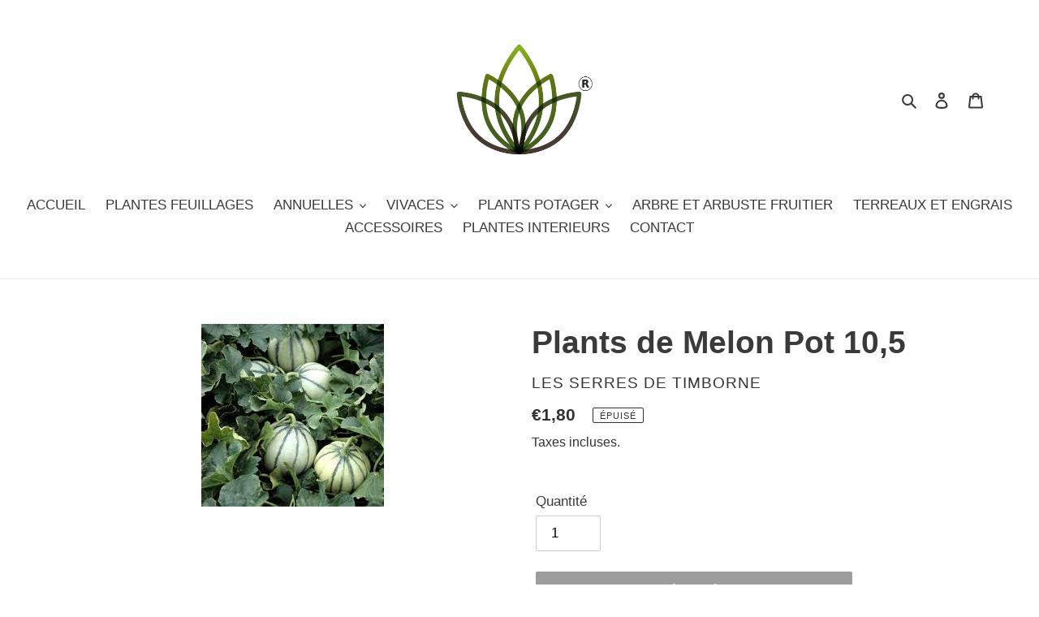

--- FILE ---
content_type: text/html; charset=utf-8
request_url: https://www.lesserresdetimborne.com/products/plants-de-melon-b4
body_size: 23973
content:
<!doctype html>
<html class="no-js" lang="fr">
<head>
                
<title>Plants de Melon Pot 10,5</title> 
                
  <meta charset="utf-8">
  <meta http-equiv="X-UA-Compatible" content="IE=edge,chrome=1">
  <meta name="viewport" content="width=device-width,initial-scale=1">
  <meta name="theme-color" content="#3a3a3a">
  <meta name="google-site-verification" content="bAnNuoUT8jmK92BwBw3N-lANKtmyzi2nBEWDH0qbgJ4" />
  <link rel="canonical" href="https://www.lesserresdetimborne.com/products/plants-de-melon-b4"><meta name="description" content="  Caractéristiques principales Hauteur à maturité (cm)30 Résistance au froid0 à 5 °C Feuillage: Saisonnier Arrosage: Lors de la plantation, ensuite régulièrement, surtout en périodes sèches Plantation de Avril à Juin Le melon, légume fruit, est une plante annuelle à végétation sarmenteuse, aux feuilles vertes, rugueuse"><!-- /snippets/social-meta-tags.liquid -->




<meta property="og:site_name" content="LES SERRES DE TIMBORNE">
<meta property="og:url" content="https://www.lesserresdetimborne.com/products/plants-de-melon-b4">
<meta property="og:title" content="Plants de Melon Pot 10,5">
<meta property="og:type" content="product">
<meta property="og:description" content="  Caractéristiques principales Hauteur à maturité (cm)30 Résistance au froid0 à 5 °C Feuillage: Saisonnier Arrosage: Lors de la plantation, ensuite régulièrement, surtout en périodes sèches Plantation de Avril à Juin Le melon, légume fruit, est une plante annuelle à végétation sarmenteuse, aux feuilles vertes, rugueuse">

  <meta property="og:price:amount" content="1,80">
  <meta property="og:price:currency" content="EUR">

<meta property="og:image" content="http://www.lesserresdetimborne.com/cdn/shop/products/Melon_1200x1200.jpg?v=1586383897">
<meta property="og:image:secure_url" content="https://www.lesserresdetimborne.com/cdn/shop/products/Melon_1200x1200.jpg?v=1586383897">


<meta name="twitter:card" content="summary_large_image">
<meta name="twitter:title" content="Plants de Melon Pot 10,5">
<meta name="twitter:description" content="  Caractéristiques principales Hauteur à maturité (cm)30 Résistance au froid0 à 5 °C Feuillage: Saisonnier Arrosage: Lors de la plantation, ensuite régulièrement, surtout en périodes sèches Plantation de Avril à Juin Le melon, légume fruit, est une plante annuelle à végétation sarmenteuse, aux feuilles vertes, rugueuse">


  <link href="//www.lesserresdetimborne.com/cdn/shop/t/1/assets/theme.scss.css?v=132426467230991533421759260516" rel="stylesheet" type="text/css" media="all" />

  <script>
    var theme = {
      breakpoints: {
        medium: 750,
        large: 990,
        widescreen: 1400
      },
      strings: {
        addToCart: "Ajouter au panier",
        soldOut: "Épuisé",
        unavailable: "Non disponible",
        regularPrice: "Prix normal",
        salePrice: "Prix réduit",
        sale: "Solde",
        fromLowestPrice: "de [price]",
        vendor: "Distributeur",
        showMore: "Afficher plus",
        showLess: "Afficher moins",
        searchFor: "Rechercher",
        addressError: "Une erreur s\u0026#39;est produite dans la recherche de cette adresse",
        addressNoResults: "Aucun résultat pour cette adresse",
        addressQueryLimit: "Vous avez dépassé la limite d'utilisation de l'API de Google. Pensez à mettre à niveau vers un \u003ca href=\"https:\/\/developers.google.com\/maps\/premium\/usage-limits\"\u003eforfait premium\u003c\/a\u003e.",
        authError: "Une erreur s'est produite lors de l'authentification de votre compte Google Maps.",
        newWindow: "S\u0026#39;ouvre dans une nouvelle fenêtre.",
        external: "Ouvre un site externe.",
        newWindowExternal: "Ouvre un site externe dans une nouvelle fenêtre.",
        removeLabel: "Supprimer [product]",
        update: "Mettre à jour",
        quantity: "Quantité",
        discountedTotal: "Total après réduction",
        regularTotal: "Total avant réduction",
        priceColumn: "Voir les détails de la réduction dans la colonne Prix.",
        quantityMinimumMessage: "La quantité doit être supérieure ou égale à 1",
        cartError: "Une erreur est survenue lors de l’actualisation de votre panier. Essayez de nouveau s’il vous plaît.",
        removedItemMessage: "\u003cspan class=\"cart__removed-product-details\"\u003e([quantity]) [link]\u003c\/span\u003e supprimé(s) de votre panier.",
        unitPrice: "Prix unitaire",
        unitPriceSeparator: "par",
        oneCartCount: "1 article",
        otherCartCount: "[count] article",
        quantityLabel: "Quantité : [count]",
        products: "Produits",
        loading: "Chargement",
        number_of_results: "[result_number] sur [results_count]",
        number_of_results_found: "[results_count] résultats trouvés",
        one_result_found: "1 résultat trouvé"
      },
      moneyFormat: "€{{amount_with_comma_separator}}",
      moneyFormatWithCurrency: "€{{amount_with_comma_separator}} EUR",
      settings: {
        predictiveSearchEnabled: true,
        predictiveSearchShowPrice: false,
        predictiveSearchShowVendor: false
      }
    }

    document.documentElement.className = document.documentElement.className.replace('no-js', 'js');
  </script><script src="//www.lesserresdetimborne.com/cdn/shop/t/1/assets/lazysizes.js?v=94224023136283657951585062752" async="async"></script>
  <script src="//www.lesserresdetimborne.com/cdn/shop/t/1/assets/vendor.js?v=85833464202832145531585062754" defer="defer"></script>
  <script src="//www.lesserresdetimborne.com/cdn/shop/t/1/assets/theme.js?v=89031576585505892971585062753" defer="defer"></script>

  <script>window.performance && window.performance.mark && window.performance.mark('shopify.content_for_header.start');</script><meta id="shopify-digital-wallet" name="shopify-digital-wallet" content="/36303077511/digital_wallets/dialog">
<link rel="alternate" type="application/json+oembed" href="https://www.lesserresdetimborne.com/products/plants-de-melon-b4.oembed">
<script async="async" src="/checkouts/internal/preloads.js?locale=fr-FR"></script>
<script id="shopify-features" type="application/json">{"accessToken":"ce13866c566e702ad6fe60d27db9d4f7","betas":["rich-media-storefront-analytics"],"domain":"www.lesserresdetimborne.com","predictiveSearch":true,"shopId":36303077511,"locale":"fr"}</script>
<script>var Shopify = Shopify || {};
Shopify.shop = "plantafleurdrive.myshopify.com";
Shopify.locale = "fr";
Shopify.currency = {"active":"EUR","rate":"1.0"};
Shopify.country = "FR";
Shopify.theme = {"name":"Debut","id":93231939719,"schema_name":"Debut","schema_version":"16.5.1","theme_store_id":796,"role":"main"};
Shopify.theme.handle = "null";
Shopify.theme.style = {"id":null,"handle":null};
Shopify.cdnHost = "www.lesserresdetimborne.com/cdn";
Shopify.routes = Shopify.routes || {};
Shopify.routes.root = "/";</script>
<script type="module">!function(o){(o.Shopify=o.Shopify||{}).modules=!0}(window);</script>
<script>!function(o){function n(){var o=[];function n(){o.push(Array.prototype.slice.apply(arguments))}return n.q=o,n}var t=o.Shopify=o.Shopify||{};t.loadFeatures=n(),t.autoloadFeatures=n()}(window);</script>
<script id="shop-js-analytics" type="application/json">{"pageType":"product"}</script>
<script defer="defer" async type="module" src="//www.lesserresdetimborne.com/cdn/shopifycloud/shop-js/modules/v2/client.init-shop-cart-sync_XvpUV7qp.fr.esm.js"></script>
<script defer="defer" async type="module" src="//www.lesserresdetimborne.com/cdn/shopifycloud/shop-js/modules/v2/chunk.common_C2xzKNNs.esm.js"></script>
<script type="module">
  await import("//www.lesserresdetimborne.com/cdn/shopifycloud/shop-js/modules/v2/client.init-shop-cart-sync_XvpUV7qp.fr.esm.js");
await import("//www.lesserresdetimborne.com/cdn/shopifycloud/shop-js/modules/v2/chunk.common_C2xzKNNs.esm.js");

  window.Shopify.SignInWithShop?.initShopCartSync?.({"fedCMEnabled":true,"windoidEnabled":true});

</script>
<script id="__st">var __st={"a":36303077511,"offset":3600,"reqid":"0b48aa5a-fff1-49c6-98f0-703f13f0c281-1768787822","pageurl":"www.lesserresdetimborne.com\/products\/plants-de-melon-b4","u":"cd11858d8357","p":"product","rtyp":"product","rid":4856351588487};</script>
<script>window.ShopifyPaypalV4VisibilityTracking = true;</script>
<script id="captcha-bootstrap">!function(){'use strict';const t='contact',e='account',n='new_comment',o=[[t,t],['blogs',n],['comments',n],[t,'customer']],c=[[e,'customer_login'],[e,'guest_login'],[e,'recover_customer_password'],[e,'create_customer']],r=t=>t.map((([t,e])=>`form[action*='/${t}']:not([data-nocaptcha='true']) input[name='form_type'][value='${e}']`)).join(','),a=t=>()=>t?[...document.querySelectorAll(t)].map((t=>t.form)):[];function s(){const t=[...o],e=r(t);return a(e)}const i='password',u='form_key',d=['recaptcha-v3-token','g-recaptcha-response','h-captcha-response',i],f=()=>{try{return window.sessionStorage}catch{return}},m='__shopify_v',_=t=>t.elements[u];function p(t,e,n=!1){try{const o=window.sessionStorage,c=JSON.parse(o.getItem(e)),{data:r}=function(t){const{data:e,action:n}=t;return t[m]||n?{data:e,action:n}:{data:t,action:n}}(c);for(const[e,n]of Object.entries(r))t.elements[e]&&(t.elements[e].value=n);n&&o.removeItem(e)}catch(o){console.error('form repopulation failed',{error:o})}}const l='form_type',E='cptcha';function T(t){t.dataset[E]=!0}const w=window,h=w.document,L='Shopify',v='ce_forms',y='captcha';let A=!1;((t,e)=>{const n=(g='f06e6c50-85a8-45c8-87d0-21a2b65856fe',I='https://cdn.shopify.com/shopifycloud/storefront-forms-hcaptcha/ce_storefront_forms_captcha_hcaptcha.v1.5.2.iife.js',D={infoText:'Protégé par hCaptcha',privacyText:'Confidentialité',termsText:'Conditions'},(t,e,n)=>{const o=w[L][v],c=o.bindForm;if(c)return c(t,g,e,D).then(n);var r;o.q.push([[t,g,e,D],n]),r=I,A||(h.body.append(Object.assign(h.createElement('script'),{id:'captcha-provider',async:!0,src:r})),A=!0)});var g,I,D;w[L]=w[L]||{},w[L][v]=w[L][v]||{},w[L][v].q=[],w[L][y]=w[L][y]||{},w[L][y].protect=function(t,e){n(t,void 0,e),T(t)},Object.freeze(w[L][y]),function(t,e,n,w,h,L){const[v,y,A,g]=function(t,e,n){const i=e?o:[],u=t?c:[],d=[...i,...u],f=r(d),m=r(i),_=r(d.filter((([t,e])=>n.includes(e))));return[a(f),a(m),a(_),s()]}(w,h,L),I=t=>{const e=t.target;return e instanceof HTMLFormElement?e:e&&e.form},D=t=>v().includes(t);t.addEventListener('submit',(t=>{const e=I(t);if(!e)return;const n=D(e)&&!e.dataset.hcaptchaBound&&!e.dataset.recaptchaBound,o=_(e),c=g().includes(e)&&(!o||!o.value);(n||c)&&t.preventDefault(),c&&!n&&(function(t){try{if(!f())return;!function(t){const e=f();if(!e)return;const n=_(t);if(!n)return;const o=n.value;o&&e.removeItem(o)}(t);const e=Array.from(Array(32),(()=>Math.random().toString(36)[2])).join('');!function(t,e){_(t)||t.append(Object.assign(document.createElement('input'),{type:'hidden',name:u})),t.elements[u].value=e}(t,e),function(t,e){const n=f();if(!n)return;const o=[...t.querySelectorAll(`input[type='${i}']`)].map((({name:t})=>t)),c=[...d,...o],r={};for(const[a,s]of new FormData(t).entries())c.includes(a)||(r[a]=s);n.setItem(e,JSON.stringify({[m]:1,action:t.action,data:r}))}(t,e)}catch(e){console.error('failed to persist form',e)}}(e),e.submit())}));const S=(t,e)=>{t&&!t.dataset[E]&&(n(t,e.some((e=>e===t))),T(t))};for(const o of['focusin','change'])t.addEventListener(o,(t=>{const e=I(t);D(e)&&S(e,y())}));const B=e.get('form_key'),M=e.get(l),P=B&&M;t.addEventListener('DOMContentLoaded',(()=>{const t=y();if(P)for(const e of t)e.elements[l].value===M&&p(e,B);[...new Set([...A(),...v().filter((t=>'true'===t.dataset.shopifyCaptcha))])].forEach((e=>S(e,t)))}))}(h,new URLSearchParams(w.location.search),n,t,e,['guest_login'])})(!0,!0)}();</script>
<script integrity="sha256-4kQ18oKyAcykRKYeNunJcIwy7WH5gtpwJnB7kiuLZ1E=" data-source-attribution="shopify.loadfeatures" defer="defer" src="//www.lesserresdetimborne.com/cdn/shopifycloud/storefront/assets/storefront/load_feature-a0a9edcb.js" crossorigin="anonymous"></script>
<script data-source-attribution="shopify.dynamic_checkout.dynamic.init">var Shopify=Shopify||{};Shopify.PaymentButton=Shopify.PaymentButton||{isStorefrontPortableWallets:!0,init:function(){window.Shopify.PaymentButton.init=function(){};var t=document.createElement("script");t.src="https://www.lesserresdetimborne.com/cdn/shopifycloud/portable-wallets/latest/portable-wallets.fr.js",t.type="module",document.head.appendChild(t)}};
</script>
<script data-source-attribution="shopify.dynamic_checkout.buyer_consent">
  function portableWalletsHideBuyerConsent(e){var t=document.getElementById("shopify-buyer-consent"),n=document.getElementById("shopify-subscription-policy-button");t&&n&&(t.classList.add("hidden"),t.setAttribute("aria-hidden","true"),n.removeEventListener("click",e))}function portableWalletsShowBuyerConsent(e){var t=document.getElementById("shopify-buyer-consent"),n=document.getElementById("shopify-subscription-policy-button");t&&n&&(t.classList.remove("hidden"),t.removeAttribute("aria-hidden"),n.addEventListener("click",e))}window.Shopify?.PaymentButton&&(window.Shopify.PaymentButton.hideBuyerConsent=portableWalletsHideBuyerConsent,window.Shopify.PaymentButton.showBuyerConsent=portableWalletsShowBuyerConsent);
</script>
<script data-source-attribution="shopify.dynamic_checkout.cart.bootstrap">document.addEventListener("DOMContentLoaded",(function(){function t(){return document.querySelector("shopify-accelerated-checkout-cart, shopify-accelerated-checkout")}if(t())Shopify.PaymentButton.init();else{new MutationObserver((function(e,n){t()&&(Shopify.PaymentButton.init(),n.disconnect())})).observe(document.body,{childList:!0,subtree:!0})}}));
</script>
<link id="shopify-accelerated-checkout-styles" rel="stylesheet" media="screen" href="https://www.lesserresdetimborne.com/cdn/shopifycloud/portable-wallets/latest/accelerated-checkout-backwards-compat.css" crossorigin="anonymous">
<style id="shopify-accelerated-checkout-cart">
        #shopify-buyer-consent {
  margin-top: 1em;
  display: inline-block;
  width: 100%;
}

#shopify-buyer-consent.hidden {
  display: none;
}

#shopify-subscription-policy-button {
  background: none;
  border: none;
  padding: 0;
  text-decoration: underline;
  font-size: inherit;
  cursor: pointer;
}

#shopify-subscription-policy-button::before {
  box-shadow: none;
}

      </style>

<script>window.performance && window.performance.mark && window.performance.mark('shopify.content_for_header.end');</script>
<link href="https://monorail-edge.shopifysvc.com" rel="dns-prefetch">
<script>(function(){if ("sendBeacon" in navigator && "performance" in window) {try {var session_token_from_headers = performance.getEntriesByType('navigation')[0].serverTiming.find(x => x.name == '_s').description;} catch {var session_token_from_headers = undefined;}var session_cookie_matches = document.cookie.match(/_shopify_s=([^;]*)/);var session_token_from_cookie = session_cookie_matches && session_cookie_matches.length === 2 ? session_cookie_matches[1] : "";var session_token = session_token_from_headers || session_token_from_cookie || "";function handle_abandonment_event(e) {var entries = performance.getEntries().filter(function(entry) {return /monorail-edge.shopifysvc.com/.test(entry.name);});if (!window.abandonment_tracked && entries.length === 0) {window.abandonment_tracked = true;var currentMs = Date.now();var navigation_start = performance.timing.navigationStart;var payload = {shop_id: 36303077511,url: window.location.href,navigation_start,duration: currentMs - navigation_start,session_token,page_type: "product"};window.navigator.sendBeacon("https://monorail-edge.shopifysvc.com/v1/produce", JSON.stringify({schema_id: "online_store_buyer_site_abandonment/1.1",payload: payload,metadata: {event_created_at_ms: currentMs,event_sent_at_ms: currentMs}}));}}window.addEventListener('pagehide', handle_abandonment_event);}}());</script>
<script id="web-pixels-manager-setup">(function e(e,d,r,n,o){if(void 0===o&&(o={}),!Boolean(null===(a=null===(i=window.Shopify)||void 0===i?void 0:i.analytics)||void 0===a?void 0:a.replayQueue)){var i,a;window.Shopify=window.Shopify||{};var t=window.Shopify;t.analytics=t.analytics||{};var s=t.analytics;s.replayQueue=[],s.publish=function(e,d,r){return s.replayQueue.push([e,d,r]),!0};try{self.performance.mark("wpm:start")}catch(e){}var l=function(){var e={modern:/Edge?\/(1{2}[4-9]|1[2-9]\d|[2-9]\d{2}|\d{4,})\.\d+(\.\d+|)|Firefox\/(1{2}[4-9]|1[2-9]\d|[2-9]\d{2}|\d{4,})\.\d+(\.\d+|)|Chrom(ium|e)\/(9{2}|\d{3,})\.\d+(\.\d+|)|(Maci|X1{2}).+ Version\/(15\.\d+|(1[6-9]|[2-9]\d|\d{3,})\.\d+)([,.]\d+|)( \(\w+\)|)( Mobile\/\w+|) Safari\/|Chrome.+OPR\/(9{2}|\d{3,})\.\d+\.\d+|(CPU[ +]OS|iPhone[ +]OS|CPU[ +]iPhone|CPU IPhone OS|CPU iPad OS)[ +]+(15[._]\d+|(1[6-9]|[2-9]\d|\d{3,})[._]\d+)([._]\d+|)|Android:?[ /-](13[3-9]|1[4-9]\d|[2-9]\d{2}|\d{4,})(\.\d+|)(\.\d+|)|Android.+Firefox\/(13[5-9]|1[4-9]\d|[2-9]\d{2}|\d{4,})\.\d+(\.\d+|)|Android.+Chrom(ium|e)\/(13[3-9]|1[4-9]\d|[2-9]\d{2}|\d{4,})\.\d+(\.\d+|)|SamsungBrowser\/([2-9]\d|\d{3,})\.\d+/,legacy:/Edge?\/(1[6-9]|[2-9]\d|\d{3,})\.\d+(\.\d+|)|Firefox\/(5[4-9]|[6-9]\d|\d{3,})\.\d+(\.\d+|)|Chrom(ium|e)\/(5[1-9]|[6-9]\d|\d{3,})\.\d+(\.\d+|)([\d.]+$|.*Safari\/(?![\d.]+ Edge\/[\d.]+$))|(Maci|X1{2}).+ Version\/(10\.\d+|(1[1-9]|[2-9]\d|\d{3,})\.\d+)([,.]\d+|)( \(\w+\)|)( Mobile\/\w+|) Safari\/|Chrome.+OPR\/(3[89]|[4-9]\d|\d{3,})\.\d+\.\d+|(CPU[ +]OS|iPhone[ +]OS|CPU[ +]iPhone|CPU IPhone OS|CPU iPad OS)[ +]+(10[._]\d+|(1[1-9]|[2-9]\d|\d{3,})[._]\d+)([._]\d+|)|Android:?[ /-](13[3-9]|1[4-9]\d|[2-9]\d{2}|\d{4,})(\.\d+|)(\.\d+|)|Mobile Safari.+OPR\/([89]\d|\d{3,})\.\d+\.\d+|Android.+Firefox\/(13[5-9]|1[4-9]\d|[2-9]\d{2}|\d{4,})\.\d+(\.\d+|)|Android.+Chrom(ium|e)\/(13[3-9]|1[4-9]\d|[2-9]\d{2}|\d{4,})\.\d+(\.\d+|)|Android.+(UC? ?Browser|UCWEB|U3)[ /]?(15\.([5-9]|\d{2,})|(1[6-9]|[2-9]\d|\d{3,})\.\d+)\.\d+|SamsungBrowser\/(5\.\d+|([6-9]|\d{2,})\.\d+)|Android.+MQ{2}Browser\/(14(\.(9|\d{2,})|)|(1[5-9]|[2-9]\d|\d{3,})(\.\d+|))(\.\d+|)|K[Aa][Ii]OS\/(3\.\d+|([4-9]|\d{2,})\.\d+)(\.\d+|)/},d=e.modern,r=e.legacy,n=navigator.userAgent;return n.match(d)?"modern":n.match(r)?"legacy":"unknown"}(),u="modern"===l?"modern":"legacy",c=(null!=n?n:{modern:"",legacy:""})[u],f=function(e){return[e.baseUrl,"/wpm","/b",e.hashVersion,"modern"===e.buildTarget?"m":"l",".js"].join("")}({baseUrl:d,hashVersion:r,buildTarget:u}),m=function(e){var d=e.version,r=e.bundleTarget,n=e.surface,o=e.pageUrl,i=e.monorailEndpoint;return{emit:function(e){var a=e.status,t=e.errorMsg,s=(new Date).getTime(),l=JSON.stringify({metadata:{event_sent_at_ms:s},events:[{schema_id:"web_pixels_manager_load/3.1",payload:{version:d,bundle_target:r,page_url:o,status:a,surface:n,error_msg:t},metadata:{event_created_at_ms:s}}]});if(!i)return console&&console.warn&&console.warn("[Web Pixels Manager] No Monorail endpoint provided, skipping logging."),!1;try{return self.navigator.sendBeacon.bind(self.navigator)(i,l)}catch(e){}var u=new XMLHttpRequest;try{return u.open("POST",i,!0),u.setRequestHeader("Content-Type","text/plain"),u.send(l),!0}catch(e){return console&&console.warn&&console.warn("[Web Pixels Manager] Got an unhandled error while logging to Monorail."),!1}}}}({version:r,bundleTarget:l,surface:e.surface,pageUrl:self.location.href,monorailEndpoint:e.monorailEndpoint});try{o.browserTarget=l,function(e){var d=e.src,r=e.async,n=void 0===r||r,o=e.onload,i=e.onerror,a=e.sri,t=e.scriptDataAttributes,s=void 0===t?{}:t,l=document.createElement("script"),u=document.querySelector("head"),c=document.querySelector("body");if(l.async=n,l.src=d,a&&(l.integrity=a,l.crossOrigin="anonymous"),s)for(var f in s)if(Object.prototype.hasOwnProperty.call(s,f))try{l.dataset[f]=s[f]}catch(e){}if(o&&l.addEventListener("load",o),i&&l.addEventListener("error",i),u)u.appendChild(l);else{if(!c)throw new Error("Did not find a head or body element to append the script");c.appendChild(l)}}({src:f,async:!0,onload:function(){if(!function(){var e,d;return Boolean(null===(d=null===(e=window.Shopify)||void 0===e?void 0:e.analytics)||void 0===d?void 0:d.initialized)}()){var d=window.webPixelsManager.init(e)||void 0;if(d){var r=window.Shopify.analytics;r.replayQueue.forEach((function(e){var r=e[0],n=e[1],o=e[2];d.publishCustomEvent(r,n,o)})),r.replayQueue=[],r.publish=d.publishCustomEvent,r.visitor=d.visitor,r.initialized=!0}}},onerror:function(){return m.emit({status:"failed",errorMsg:"".concat(f," has failed to load")})},sri:function(e){var d=/^sha384-[A-Za-z0-9+/=]+$/;return"string"==typeof e&&d.test(e)}(c)?c:"",scriptDataAttributes:o}),m.emit({status:"loading"})}catch(e){m.emit({status:"failed",errorMsg:(null==e?void 0:e.message)||"Unknown error"})}}})({shopId: 36303077511,storefrontBaseUrl: "https://www.lesserresdetimborne.com",extensionsBaseUrl: "https://extensions.shopifycdn.com/cdn/shopifycloud/web-pixels-manager",monorailEndpoint: "https://monorail-edge.shopifysvc.com/unstable/produce_batch",surface: "storefront-renderer",enabledBetaFlags: ["2dca8a86"],webPixelsConfigList: [{"id":"1493533001","configuration":"{\"pixel_id\":\"640070670147001\",\"pixel_type\":\"facebook_pixel\"}","eventPayloadVersion":"v1","runtimeContext":"OPEN","scriptVersion":"ca16bc87fe92b6042fbaa3acc2fbdaa6","type":"APP","apiClientId":2329312,"privacyPurposes":["ANALYTICS","MARKETING","SALE_OF_DATA"],"dataSharingAdjustments":{"protectedCustomerApprovalScopes":["read_customer_address","read_customer_email","read_customer_name","read_customer_personal_data","read_customer_phone"]}},{"id":"shopify-app-pixel","configuration":"{}","eventPayloadVersion":"v1","runtimeContext":"STRICT","scriptVersion":"0450","apiClientId":"shopify-pixel","type":"APP","privacyPurposes":["ANALYTICS","MARKETING"]},{"id":"shopify-custom-pixel","eventPayloadVersion":"v1","runtimeContext":"LAX","scriptVersion":"0450","apiClientId":"shopify-pixel","type":"CUSTOM","privacyPurposes":["ANALYTICS","MARKETING"]}],isMerchantRequest: false,initData: {"shop":{"name":"LES SERRES DE TIMBORNE","paymentSettings":{"currencyCode":"EUR"},"myshopifyDomain":"plantafleurdrive.myshopify.com","countryCode":"FR","storefrontUrl":"https:\/\/www.lesserresdetimborne.com"},"customer":null,"cart":null,"checkout":null,"productVariants":[{"price":{"amount":1.8,"currencyCode":"EUR"},"product":{"title":"Plants de Melon Pot 10,5","vendor":"LES SERRES DE TIMBORNE","id":"4856351588487","untranslatedTitle":"Plants de Melon Pot 10,5","url":"\/products\/plants-de-melon-b4","type":""},"id":"33700035723399","image":{"src":"\/\/www.lesserresdetimborne.com\/cdn\/shop\/products\/Melon.jpg?v=1586383897"},"sku":"","title":"Default Title","untranslatedTitle":"Default Title"}],"purchasingCompany":null},},"https://www.lesserresdetimborne.com/cdn","fcfee988w5aeb613cpc8e4bc33m6693e112",{"modern":"","legacy":""},{"shopId":"36303077511","storefrontBaseUrl":"https:\/\/www.lesserresdetimborne.com","extensionBaseUrl":"https:\/\/extensions.shopifycdn.com\/cdn\/shopifycloud\/web-pixels-manager","surface":"storefront-renderer","enabledBetaFlags":"[\"2dca8a86\"]","isMerchantRequest":"false","hashVersion":"fcfee988w5aeb613cpc8e4bc33m6693e112","publish":"custom","events":"[[\"page_viewed\",{}],[\"product_viewed\",{\"productVariant\":{\"price\":{\"amount\":1.8,\"currencyCode\":\"EUR\"},\"product\":{\"title\":\"Plants de Melon Pot 10,5\",\"vendor\":\"LES SERRES DE TIMBORNE\",\"id\":\"4856351588487\",\"untranslatedTitle\":\"Plants de Melon Pot 10,5\",\"url\":\"\/products\/plants-de-melon-b4\",\"type\":\"\"},\"id\":\"33700035723399\",\"image\":{\"src\":\"\/\/www.lesserresdetimborne.com\/cdn\/shop\/products\/Melon.jpg?v=1586383897\"},\"sku\":\"\",\"title\":\"Default Title\",\"untranslatedTitle\":\"Default Title\"}}]]"});</script><script>
  window.ShopifyAnalytics = window.ShopifyAnalytics || {};
  window.ShopifyAnalytics.meta = window.ShopifyAnalytics.meta || {};
  window.ShopifyAnalytics.meta.currency = 'EUR';
  var meta = {"product":{"id":4856351588487,"gid":"gid:\/\/shopify\/Product\/4856351588487","vendor":"LES SERRES DE TIMBORNE","type":"","handle":"plants-de-melon-b4","variants":[{"id":33700035723399,"price":180,"name":"Plants de Melon Pot 10,5","public_title":null,"sku":""}],"remote":false},"page":{"pageType":"product","resourceType":"product","resourceId":4856351588487,"requestId":"0b48aa5a-fff1-49c6-98f0-703f13f0c281-1768787822"}};
  for (var attr in meta) {
    window.ShopifyAnalytics.meta[attr] = meta[attr];
  }
</script>
<script class="analytics">
  (function () {
    var customDocumentWrite = function(content) {
      var jquery = null;

      if (window.jQuery) {
        jquery = window.jQuery;
      } else if (window.Checkout && window.Checkout.$) {
        jquery = window.Checkout.$;
      }

      if (jquery) {
        jquery('body').append(content);
      }
    };

    var hasLoggedConversion = function(token) {
      if (token) {
        return document.cookie.indexOf('loggedConversion=' + token) !== -1;
      }
      return false;
    }

    var setCookieIfConversion = function(token) {
      if (token) {
        var twoMonthsFromNow = new Date(Date.now());
        twoMonthsFromNow.setMonth(twoMonthsFromNow.getMonth() + 2);

        document.cookie = 'loggedConversion=' + token + '; expires=' + twoMonthsFromNow;
      }
    }

    var trekkie = window.ShopifyAnalytics.lib = window.trekkie = window.trekkie || [];
    if (trekkie.integrations) {
      return;
    }
    trekkie.methods = [
      'identify',
      'page',
      'ready',
      'track',
      'trackForm',
      'trackLink'
    ];
    trekkie.factory = function(method) {
      return function() {
        var args = Array.prototype.slice.call(arguments);
        args.unshift(method);
        trekkie.push(args);
        return trekkie;
      };
    };
    for (var i = 0; i < trekkie.methods.length; i++) {
      var key = trekkie.methods[i];
      trekkie[key] = trekkie.factory(key);
    }
    trekkie.load = function(config) {
      trekkie.config = config || {};
      trekkie.config.initialDocumentCookie = document.cookie;
      var first = document.getElementsByTagName('script')[0];
      var script = document.createElement('script');
      script.type = 'text/javascript';
      script.onerror = function(e) {
        var scriptFallback = document.createElement('script');
        scriptFallback.type = 'text/javascript';
        scriptFallback.onerror = function(error) {
                var Monorail = {
      produce: function produce(monorailDomain, schemaId, payload) {
        var currentMs = new Date().getTime();
        var event = {
          schema_id: schemaId,
          payload: payload,
          metadata: {
            event_created_at_ms: currentMs,
            event_sent_at_ms: currentMs
          }
        };
        return Monorail.sendRequest("https://" + monorailDomain + "/v1/produce", JSON.stringify(event));
      },
      sendRequest: function sendRequest(endpointUrl, payload) {
        // Try the sendBeacon API
        if (window && window.navigator && typeof window.navigator.sendBeacon === 'function' && typeof window.Blob === 'function' && !Monorail.isIos12()) {
          var blobData = new window.Blob([payload], {
            type: 'text/plain'
          });

          if (window.navigator.sendBeacon(endpointUrl, blobData)) {
            return true;
          } // sendBeacon was not successful

        } // XHR beacon

        var xhr = new XMLHttpRequest();

        try {
          xhr.open('POST', endpointUrl);
          xhr.setRequestHeader('Content-Type', 'text/plain');
          xhr.send(payload);
        } catch (e) {
          console.log(e);
        }

        return false;
      },
      isIos12: function isIos12() {
        return window.navigator.userAgent.lastIndexOf('iPhone; CPU iPhone OS 12_') !== -1 || window.navigator.userAgent.lastIndexOf('iPad; CPU OS 12_') !== -1;
      }
    };
    Monorail.produce('monorail-edge.shopifysvc.com',
      'trekkie_storefront_load_errors/1.1',
      {shop_id: 36303077511,
      theme_id: 93231939719,
      app_name: "storefront",
      context_url: window.location.href,
      source_url: "//www.lesserresdetimborne.com/cdn/s/trekkie.storefront.cd680fe47e6c39ca5d5df5f0a32d569bc48c0f27.min.js"});

        };
        scriptFallback.async = true;
        scriptFallback.src = '//www.lesserresdetimborne.com/cdn/s/trekkie.storefront.cd680fe47e6c39ca5d5df5f0a32d569bc48c0f27.min.js';
        first.parentNode.insertBefore(scriptFallback, first);
      };
      script.async = true;
      script.src = '//www.lesserresdetimborne.com/cdn/s/trekkie.storefront.cd680fe47e6c39ca5d5df5f0a32d569bc48c0f27.min.js';
      first.parentNode.insertBefore(script, first);
    };
    trekkie.load(
      {"Trekkie":{"appName":"storefront","development":false,"defaultAttributes":{"shopId":36303077511,"isMerchantRequest":null,"themeId":93231939719,"themeCityHash":"12759611098462155663","contentLanguage":"fr","currency":"EUR","eventMetadataId":"c77d9aae-012a-4788-8566-19b2aa2e4ddc"},"isServerSideCookieWritingEnabled":true,"monorailRegion":"shop_domain","enabledBetaFlags":["65f19447"]},"Session Attribution":{},"S2S":{"facebookCapiEnabled":true,"source":"trekkie-storefront-renderer","apiClientId":580111}}
    );

    var loaded = false;
    trekkie.ready(function() {
      if (loaded) return;
      loaded = true;

      window.ShopifyAnalytics.lib = window.trekkie;

      var originalDocumentWrite = document.write;
      document.write = customDocumentWrite;
      try { window.ShopifyAnalytics.merchantGoogleAnalytics.call(this); } catch(error) {};
      document.write = originalDocumentWrite;

      window.ShopifyAnalytics.lib.page(null,{"pageType":"product","resourceType":"product","resourceId":4856351588487,"requestId":"0b48aa5a-fff1-49c6-98f0-703f13f0c281-1768787822","shopifyEmitted":true});

      var match = window.location.pathname.match(/checkouts\/(.+)\/(thank_you|post_purchase)/)
      var token = match? match[1]: undefined;
      if (!hasLoggedConversion(token)) {
        setCookieIfConversion(token);
        window.ShopifyAnalytics.lib.track("Viewed Product",{"currency":"EUR","variantId":33700035723399,"productId":4856351588487,"productGid":"gid:\/\/shopify\/Product\/4856351588487","name":"Plants de Melon Pot 10,5","price":"1.80","sku":"","brand":"LES SERRES DE TIMBORNE","variant":null,"category":"","nonInteraction":true,"remote":false},undefined,undefined,{"shopifyEmitted":true});
      window.ShopifyAnalytics.lib.track("monorail:\/\/trekkie_storefront_viewed_product\/1.1",{"currency":"EUR","variantId":33700035723399,"productId":4856351588487,"productGid":"gid:\/\/shopify\/Product\/4856351588487","name":"Plants de Melon Pot 10,5","price":"1.80","sku":"","brand":"LES SERRES DE TIMBORNE","variant":null,"category":"","nonInteraction":true,"remote":false,"referer":"https:\/\/www.lesserresdetimborne.com\/products\/plants-de-melon-b4"});
      }
    });


        var eventsListenerScript = document.createElement('script');
        eventsListenerScript.async = true;
        eventsListenerScript.src = "//www.lesserresdetimborne.com/cdn/shopifycloud/storefront/assets/shop_events_listener-3da45d37.js";
        document.getElementsByTagName('head')[0].appendChild(eventsListenerScript);

})();</script>
<script
  defer
  src="https://www.lesserresdetimborne.com/cdn/shopifycloud/perf-kit/shopify-perf-kit-3.0.4.min.js"
  data-application="storefront-renderer"
  data-shop-id="36303077511"
  data-render-region="gcp-us-east1"
  data-page-type="product"
  data-theme-instance-id="93231939719"
  data-theme-name="Debut"
  data-theme-version="16.5.1"
  data-monorail-region="shop_domain"
  data-resource-timing-sampling-rate="10"
  data-shs="true"
  data-shs-beacon="true"
  data-shs-export-with-fetch="true"
  data-shs-logs-sample-rate="1"
  data-shs-beacon-endpoint="https://www.lesserresdetimborne.com/api/collect"
></script>
</head>

<body class="template-product">

  <a class="in-page-link visually-hidden skip-link" href="#MainContent">Passer au contenu</a><style data-shopify>

  .cart-popup {
    box-shadow: 1px 1px 10px 2px rgba(235, 235, 235, 0.5);
  }</style><div class="cart-popup-wrapper cart-popup-wrapper--hidden" role="dialog" aria-modal="true" aria-labelledby="CartPopupHeading" data-cart-popup-wrapper>
  <div class="cart-popup" data-cart-popup tabindex="-1">
    <div class="cart-popup__header">
      <h2 id="CartPopupHeading" class="cart-popup__heading">Ajouté au panier à l&#39;instant</h2>
      <button class="cart-popup__close" aria-label="Fermer" data-cart-popup-close><svg aria-hidden="true" focusable="false" role="presentation" class="icon icon-close" viewBox="0 0 40 40"><path d="M23.868 20.015L39.117 4.78c1.11-1.108 1.11-2.77 0-3.877-1.109-1.108-2.773-1.108-3.882 0L19.986 16.137 4.737.904C3.628-.204 1.965-.204.856.904c-1.11 1.108-1.11 2.77 0 3.877l15.249 15.234L.855 35.248c-1.108 1.108-1.108 2.77 0 3.877.555.554 1.248.831 1.942.831s1.386-.277 1.94-.83l15.25-15.234 15.248 15.233c.555.554 1.248.831 1.941.831s1.387-.277 1.941-.83c1.11-1.109 1.11-2.77 0-3.878L23.868 20.015z" class="layer"/></svg></button>
    </div>
    <div class="cart-popup-item">
      <div class="cart-popup-item__image-wrapper hide" data-cart-popup-image-wrapper>
        <div class="cart-popup-item__image cart-popup-item__image--placeholder" data-cart-popup-image-placeholder>
          <div data-placeholder-size></div>
          <div class="placeholder-background placeholder-background--animation"></div>
        </div>
      </div>
      <div class="cart-popup-item__description">
        <div>
          <div class="cart-popup-item__title" data-cart-popup-title></div>
          <ul class="product-details" aria-label="Détails des produits" data-cart-popup-product-details></ul>
        </div>
        <div class="cart-popup-item__quantity">
          <span class="visually-hidden" data-cart-popup-quantity-label></span>
          <span aria-hidden="true">Qté:</span>
          <span aria-hidden="true" data-cart-popup-quantity></span>
        </div>
      </div>
    </div>

    <a href="/cart" class="cart-popup__cta-link btn btn--secondary-accent">
      Voir le panier (<span data-cart-popup-cart-quantity></span>)
    </a>

    <div class="cart-popup__dismiss">
      <button class="cart-popup__dismiss-button text-link text-link--accent" data-cart-popup-dismiss>
        Poursuivre vos achats
      </button>
    </div>
  </div>
</div>

<div id="shopify-section-header" class="shopify-section">

<div id="SearchDrawer" class="search-bar drawer drawer--top" role="dialog" aria-modal="true" aria-label="Rechercher" data-predictive-search-drawer>
  <div class="search-bar__interior">
    <div class="search-form__container" data-search-form-container>
      <form class="search-form search-bar__form" action="/search" method="get" role="search">
        <div class="search-form__input-wrapper">
          <input
            type="text"
            name="q"
            placeholder="Rechercher"
            role="combobox"
            aria-autocomplete="list"
            aria-owns="predictive-search-results"
            aria-expanded="false"
            aria-label="Rechercher"
            aria-haspopup="listbox"
            class="search-form__input search-bar__input"
            data-predictive-search-drawer-input
          />
          <input type="hidden" name="options[prefix]" value="last" aria-hidden="true" />
          <div class="predictive-search-wrapper predictive-search-wrapper--drawer" data-predictive-search-mount="drawer"></div>
        </div>

        <button class="search-bar__submit search-form__submit"
          type="submit"
          data-search-form-submit>
          <svg aria-hidden="true" focusable="false" role="presentation" class="icon icon-search" viewBox="0 0 37 40"><path d="M35.6 36l-9.8-9.8c4.1-5.4 3.6-13.2-1.3-18.1-5.4-5.4-14.2-5.4-19.7 0-5.4 5.4-5.4 14.2 0 19.7 2.6 2.6 6.1 4.1 9.8 4.1 3 0 5.9-1 8.3-2.8l9.8 9.8c.4.4.9.6 1.4.6s1-.2 1.4-.6c.9-.9.9-2.1.1-2.9zm-20.9-8.2c-2.6 0-5.1-1-7-2.9-3.9-3.9-3.9-10.1 0-14C9.6 9 12.2 8 14.7 8s5.1 1 7 2.9c3.9 3.9 3.9 10.1 0 14-1.9 1.9-4.4 2.9-7 2.9z"/></svg>
          <span class="icon__fallback-text">Soumettre</span>
        </button>
      </form>

      <div class="search-bar__actions">
        <button type="button" class="btn--link search-bar__close js-drawer-close">
          <svg aria-hidden="true" focusable="false" role="presentation" class="icon icon-close" viewBox="0 0 40 40"><path d="M23.868 20.015L39.117 4.78c1.11-1.108 1.11-2.77 0-3.877-1.109-1.108-2.773-1.108-3.882 0L19.986 16.137 4.737.904C3.628-.204 1.965-.204.856.904c-1.11 1.108-1.11 2.77 0 3.877l15.249 15.234L.855 35.248c-1.108 1.108-1.108 2.77 0 3.877.555.554 1.248.831 1.942.831s1.386-.277 1.94-.83l15.25-15.234 15.248 15.233c.555.554 1.248.831 1.941.831s1.387-.277 1.941-.83c1.11-1.109 1.11-2.77 0-3.878L23.868 20.015z" class="layer"/></svg>
          <span class="icon__fallback-text">Fermer</span>
        </button>
      </div>
    </div>
  </div>
</div>


<div data-section-id="header" data-section-type="header-section" data-header-section>
  

  <header class="site-header logo--center" role="banner">
    <div class="grid grid--no-gutters grid--table site-header__mobile-nav">
      

      <div class="grid__item medium-up--one-third medium-up--push-one-third logo-align--center">
        
        
          <div class="h2 site-header__logo">
        
          
<a href="/" class="site-header__logo-image site-header__logo-image--centered">
              
              <img class="lazyload js"
                   src="//www.lesserresdetimborne.com/cdn/shop/files/logo_avec_R_300x300.jpg?v=1613716702"
                   data-src="//www.lesserresdetimborne.com/cdn/shop/files/logo_avec_R_{width}x.jpg?v=1613716702"
                   data-widths="[180, 360, 540, 720, 900, 1080, 1296, 1512, 1728, 2048]"
                   data-aspectratio="1.0"
                   data-sizes="auto"
                   alt="Les Serres de Timborne"
                   style="max-width: 185px">
              <noscript>
                
                <img src="//www.lesserresdetimborne.com/cdn/shop/files/logo_avec_R_185x.jpg?v=1613716702"
                     srcset="//www.lesserresdetimborne.com/cdn/shop/files/logo_avec_R_185x.jpg?v=1613716702 1x, //www.lesserresdetimborne.com/cdn/shop/files/logo_avec_R_185x@2x.jpg?v=1613716702 2x"
                     alt="Les Serres de Timborne"
                     style="max-width: 185px;">
              </noscript>
            </a>
          
        
          </div>
        
      </div>

      

      <div class="grid__item medium-up--one-third medium-up--push-one-third text-right site-header__icons site-header__icons--plus">
        <div class="site-header__icons-wrapper">

          <button type="button" class="btn--link site-header__icon site-header__search-toggle js-drawer-open-top">
            <svg aria-hidden="true" focusable="false" role="presentation" class="icon icon-search" viewBox="0 0 37 40"><path d="M35.6 36l-9.8-9.8c4.1-5.4 3.6-13.2-1.3-18.1-5.4-5.4-14.2-5.4-19.7 0-5.4 5.4-5.4 14.2 0 19.7 2.6 2.6 6.1 4.1 9.8 4.1 3 0 5.9-1 8.3-2.8l9.8 9.8c.4.4.9.6 1.4.6s1-.2 1.4-.6c.9-.9.9-2.1.1-2.9zm-20.9-8.2c-2.6 0-5.1-1-7-2.9-3.9-3.9-3.9-10.1 0-14C9.6 9 12.2 8 14.7 8s5.1 1 7 2.9c3.9 3.9 3.9 10.1 0 14-1.9 1.9-4.4 2.9-7 2.9z"/></svg>
            <span class="icon__fallback-text">Rechercher</span>
          </button>

          
            
              <a href="/account/login" class="site-header__icon site-header__account">
                <svg aria-hidden="true" focusable="false" role="presentation" class="icon icon-login" viewBox="0 0 28.33 37.68"><path d="M14.17 14.9a7.45 7.45 0 1 0-7.5-7.45 7.46 7.46 0 0 0 7.5 7.45zm0-10.91a3.45 3.45 0 1 1-3.5 3.46A3.46 3.46 0 0 1 14.17 4zM14.17 16.47A14.18 14.18 0 0 0 0 30.68c0 1.41.66 4 5.11 5.66a27.17 27.17 0 0 0 9.06 1.34c6.54 0 14.17-1.84 14.17-7a14.18 14.18 0 0 0-14.17-14.21zm0 17.21c-6.3 0-10.17-1.77-10.17-3a10.17 10.17 0 1 1 20.33 0c.01 1.23-3.86 3-10.16 3z"/></svg>
                <span class="icon__fallback-text">Se connecter</span>
              </a>
            
          

          <a href="/cart" class="site-header__icon site-header__cart">
            <svg aria-hidden="true" focusable="false" role="presentation" class="icon icon-cart" viewBox="0 0 37 40"><path d="M36.5 34.8L33.3 8h-5.9C26.7 3.9 23 .8 18.5.8S10.3 3.9 9.6 8H3.7L.5 34.8c-.2 1.5.4 2.4.9 3 .5.5 1.4 1.2 3.1 1.2h28c1.3 0 2.4-.4 3.1-1.3.7-.7 1-1.8.9-2.9zm-18-30c2.2 0 4.1 1.4 4.7 3.2h-9.5c.7-1.9 2.6-3.2 4.8-3.2zM4.5 35l2.8-23h2.2v3c0 1.1.9 2 2 2s2-.9 2-2v-3h10v3c0 1.1.9 2 2 2s2-.9 2-2v-3h2.2l2.8 23h-28z"/></svg>
            <span class="icon__fallback-text">Panier</span>
            <div id="CartCount" class="site-header__cart-count hide" data-cart-count-bubble>
              <span data-cart-count>0</span>
              <span class="icon__fallback-text medium-up--hide">article</span>
            </div>
          </a>

          
            <button type="button" class="btn--link site-header__icon site-header__menu js-mobile-nav-toggle mobile-nav--open" aria-controls="MobileNav"  aria-expanded="false" aria-label="Menu">
              <svg aria-hidden="true" focusable="false" role="presentation" class="icon icon-hamburger" viewBox="0 0 37 40"><path d="M33.5 25h-30c-1.1 0-2-.9-2-2s.9-2 2-2h30c1.1 0 2 .9 2 2s-.9 2-2 2zm0-11.5h-30c-1.1 0-2-.9-2-2s.9-2 2-2h30c1.1 0 2 .9 2 2s-.9 2-2 2zm0 23h-30c-1.1 0-2-.9-2-2s.9-2 2-2h30c1.1 0 2 .9 2 2s-.9 2-2 2z"/></svg>
              <svg aria-hidden="true" focusable="false" role="presentation" class="icon icon-close" viewBox="0 0 40 40"><path d="M23.868 20.015L39.117 4.78c1.11-1.108 1.11-2.77 0-3.877-1.109-1.108-2.773-1.108-3.882 0L19.986 16.137 4.737.904C3.628-.204 1.965-.204.856.904c-1.11 1.108-1.11 2.77 0 3.877l15.249 15.234L.855 35.248c-1.108 1.108-1.108 2.77 0 3.877.555.554 1.248.831 1.942.831s1.386-.277 1.94-.83l15.25-15.234 15.248 15.233c.555.554 1.248.831 1.941.831s1.387-.277 1.941-.83c1.11-1.109 1.11-2.77 0-3.878L23.868 20.015z" class="layer"/></svg>
            </button>
          
        </div>

      </div>
    </div>

    <nav class="mobile-nav-wrapper medium-up--hide" role="navigation">
      <ul id="MobileNav" class="mobile-nav">
        
<li class="mobile-nav__item border-bottom">
            
              <a href="/"
                class="mobile-nav__link"
                
              >
                <span class="mobile-nav__label">ACCUEIL</span>
              </a>
            
          </li>
        
<li class="mobile-nav__item border-bottom">
            
              <a href="/collections/plantes-dautomne"
                class="mobile-nav__link"
                
              >
                <span class="mobile-nav__label">PLANTES FEUILLAGES</span>
              </a>
            
          </li>
        
<li class="mobile-nav__item border-bottom">
            
              
              <button type="button" class="btn--link js-toggle-submenu mobile-nav__link" data-target="annuelles-3" data-level="1" aria-expanded="false">
                <span class="mobile-nav__label">ANNUELLES</span>
                <div class="mobile-nav__icon">
                  <svg aria-hidden="true" focusable="false" role="presentation" class="icon icon-chevron-right" viewBox="0 0 14 14"><path d="M3.871.604c.44-.439 1.152-.439 1.591 0l5.515 5.515s-.049-.049.003.004l.082.08c.439.44.44 1.153 0 1.592l-5.6 5.6a1.125 1.125 0 0 1-1.59-1.59L8.675 7 3.87 2.195a1.125 1.125 0 0 1 0-1.59z" fill="#fff"/></svg>
                </div>
              </button>
              <ul class="mobile-nav__dropdown" data-parent="annuelles-3" data-level="2">
                <li class="visually-hidden" tabindex="-1" data-menu-title="2">ANNUELLES Menu</li>
                <li class="mobile-nav__item border-bottom">
                  <div class="mobile-nav__table">
                    <div class="mobile-nav__table-cell mobile-nav__return">
                      <button class="btn--link js-toggle-submenu mobile-nav__return-btn" type="button" aria-expanded="true" aria-label="ANNUELLES">
                        <svg aria-hidden="true" focusable="false" role="presentation" class="icon icon-chevron-left" viewBox="0 0 14 14"><path d="M10.129.604a1.125 1.125 0 0 0-1.591 0L3.023 6.12s.049-.049-.003.004l-.082.08c-.439.44-.44 1.153 0 1.592l5.6 5.6a1.125 1.125 0 0 0 1.59-1.59L5.325 7l4.805-4.805c.44-.439.44-1.151 0-1.59z" fill="#fff"/></svg>
                      </button>
                    </div>
                    <span class="mobile-nav__sublist-link mobile-nav__sublist-header mobile-nav__sublist-header--main-nav-parent">
                      <span class="mobile-nav__label">ANNUELLES</span>
                    </span>
                  </div>
                </li>

                
                  <li class="mobile-nav__item border-bottom">
                    
                      <a href="/collections/geranium-citronnelle-anti-moustique"
                        class="mobile-nav__sublist-link"
                        
                      >
                        <span class="mobile-nav__label">GERANIUM CITRONNELLE ANTI-MOUSTIQUE</span>
                      </a>
                    
                  </li>
                
                  <li class="mobile-nav__item border-bottom">
                    
                      <a href="/collections/geraniums"
                        class="mobile-nav__sublist-link"
                        
                      >
                        <span class="mobile-nav__label">GERANIUM ZONALE</span>
                      </a>
                    
                  </li>
                
                  <li class="mobile-nav__item">
                    
                      
                      <button type="button" class="btn--link js-toggle-submenu mobile-nav__link mobile-nav__sublist-link" data-target="plantes-de-terrasse-3-3" aria-expanded="false">
                        <span class="mobile-nav__label">PLANTES DE TERRASSE</span>
                        <div class="mobile-nav__icon">
                          <svg aria-hidden="true" focusable="false" role="presentation" class="icon icon-chevron-right" viewBox="0 0 14 14"><path d="M3.871.604c.44-.439 1.152-.439 1.591 0l5.515 5.515s-.049-.049.003.004l.082.08c.439.44.44 1.153 0 1.592l-5.6 5.6a1.125 1.125 0 0 1-1.59-1.59L8.675 7 3.87 2.195a1.125 1.125 0 0 1 0-1.59z" fill="#fff"/></svg>
                        </div>
                      </button>
                      <ul class="mobile-nav__dropdown" data-parent="plantes-de-terrasse-3-3" data-level="3">
                        <li class="visually-hidden" tabindex="-1" data-menu-title="3">PLANTES DE TERRASSE Menu</li>
                        <li class="mobile-nav__item border-bottom">
                          <div class="mobile-nav__table">
                            <div class="mobile-nav__table-cell mobile-nav__return">
                              <button type="button" class="btn--link js-toggle-submenu mobile-nav__return-btn" data-target="annuelles-3" aria-expanded="true" aria-label="PLANTES DE TERRASSE">
                                <svg aria-hidden="true" focusable="false" role="presentation" class="icon icon-chevron-left" viewBox="0 0 14 14"><path d="M10.129.604a1.125 1.125 0 0 0-1.591 0L3.023 6.12s.049-.049-.003.004l-.082.08c-.439.44-.44 1.153 0 1.592l5.6 5.6a1.125 1.125 0 0 0 1.59-1.59L5.325 7l4.805-4.805c.44-.439.44-1.151 0-1.59z" fill="#fff"/></svg>
                              </button>
                            </div>
                            <a href="/collections/plantes-retombantes"
                              class="mobile-nav__sublist-link mobile-nav__sublist-header"
                              
                            >
                              <span class="mobile-nav__label">PLANTES DE TERRASSE</span>
                            </a>
                          </div>
                        </li>
                        
                          <li class="mobile-nav__item">
                            <a href="/collections/plantes-retombantes-1"
                              class="mobile-nav__sublist-link"
                              
                            >
                              <span class="mobile-nav__label">PLANTES RETOMBANTES</span>
                            </a>
                          </li>
                        
                      </ul>
                    
                  </li>
                
              </ul>
            
          </li>
        
<li class="mobile-nav__item border-bottom">
            
              
              <button type="button" class="btn--link js-toggle-submenu mobile-nav__link" data-target="vivaces-4" data-level="1" aria-expanded="false">
                <span class="mobile-nav__label">VIVACES</span>
                <div class="mobile-nav__icon">
                  <svg aria-hidden="true" focusable="false" role="presentation" class="icon icon-chevron-right" viewBox="0 0 14 14"><path d="M3.871.604c.44-.439 1.152-.439 1.591 0l5.515 5.515s-.049-.049.003.004l.082.08c.439.44.44 1.153 0 1.592l-5.6 5.6a1.125 1.125 0 0 1-1.59-1.59L8.675 7 3.87 2.195a1.125 1.125 0 0 1 0-1.59z" fill="#fff"/></svg>
                </div>
              </button>
              <ul class="mobile-nav__dropdown" data-parent="vivaces-4" data-level="2">
                <li class="visually-hidden" tabindex="-1" data-menu-title="2">VIVACES Menu</li>
                <li class="mobile-nav__item border-bottom">
                  <div class="mobile-nav__table">
                    <div class="mobile-nav__table-cell mobile-nav__return">
                      <button class="btn--link js-toggle-submenu mobile-nav__return-btn" type="button" aria-expanded="true" aria-label="VIVACES">
                        <svg aria-hidden="true" focusable="false" role="presentation" class="icon icon-chevron-left" viewBox="0 0 14 14"><path d="M10.129.604a1.125 1.125 0 0 0-1.591 0L3.023 6.12s.049-.049-.003.004l-.082.08c-.439.44-.44 1.153 0 1.592l5.6 5.6a1.125 1.125 0 0 0 1.59-1.59L5.325 7l4.805-4.805c.44-.439.44-1.151 0-1.59z" fill="#fff"/></svg>
                      </button>
                    </div>
                    <span class="mobile-nav__sublist-link mobile-nav__sublist-header mobile-nav__sublist-header--main-nav-parent">
                      <span class="mobile-nav__label">VIVACES</span>
                    </span>
                  </div>
                </li>

                
                  <li class="mobile-nav__item border-bottom">
                    
                      <a href="/collections/oeillets"
                        class="mobile-nav__sublist-link"
                        
                      >
                        <span class="mobile-nav__label">OEILLET VIVACE PARFUME OSCAR</span>
                      </a>
                    
                  </li>
                
                  <li class="mobile-nav__item border-bottom">
                    
                      <a href="/products/oeillet-parfume-vivace-i-love-you"
                        class="mobile-nav__sublist-link"
                        
                      >
                        <span class="mobile-nav__label">OEILLET PARFUME VIVACE I LOVE YOU</span>
                      </a>
                    
                  </li>
                
                  <li class="mobile-nav__item">
                    
                      <a href="/products/geranium-rozanne"
                        class="mobile-nav__sublist-link"
                        
                      >
                        <span class="mobile-nav__label">Géranium Rozanne</span>
                      </a>
                    
                  </li>
                
              </ul>
            
          </li>
        
<li class="mobile-nav__item border-bottom">
            
              
              <button type="button" class="btn--link js-toggle-submenu mobile-nav__link" data-target="plants-potager-5" data-level="1" aria-expanded="false">
                <span class="mobile-nav__label">PLANTS POTAGER</span>
                <div class="mobile-nav__icon">
                  <svg aria-hidden="true" focusable="false" role="presentation" class="icon icon-chevron-right" viewBox="0 0 14 14"><path d="M3.871.604c.44-.439 1.152-.439 1.591 0l5.515 5.515s-.049-.049.003.004l.082.08c.439.44.44 1.153 0 1.592l-5.6 5.6a1.125 1.125 0 0 1-1.59-1.59L8.675 7 3.87 2.195a1.125 1.125 0 0 1 0-1.59z" fill="#fff"/></svg>
                </div>
              </button>
              <ul class="mobile-nav__dropdown" data-parent="plants-potager-5" data-level="2">
                <li class="visually-hidden" tabindex="-1" data-menu-title="2">PLANTS POTAGER Menu</li>
                <li class="mobile-nav__item border-bottom">
                  <div class="mobile-nav__table">
                    <div class="mobile-nav__table-cell mobile-nav__return">
                      <button class="btn--link js-toggle-submenu mobile-nav__return-btn" type="button" aria-expanded="true" aria-label="PLANTS POTAGER">
                        <svg aria-hidden="true" focusable="false" role="presentation" class="icon icon-chevron-left" viewBox="0 0 14 14"><path d="M10.129.604a1.125 1.125 0 0 0-1.591 0L3.023 6.12s.049-.049-.003.004l-.082.08c-.439.44-.44 1.153 0 1.592l5.6 5.6a1.125 1.125 0 0 0 1.59-1.59L5.325 7l4.805-4.805c.44-.439.44-1.151 0-1.59z" fill="#fff"/></svg>
                      </button>
                    </div>
                    <span class="mobile-nav__sublist-link mobile-nav__sublist-header mobile-nav__sublist-header--main-nav-parent">
                      <span class="mobile-nav__label">PLANTS POTAGER</span>
                    </span>
                  </div>
                </li>

                
                  <li class="mobile-nav__item border-bottom">
                    
                      <a href="/collections/aromatiques"
                        class="mobile-nav__sublist-link"
                        
                      >
                        <span class="mobile-nav__label">AROMATIQUES</span>
                      </a>
                    
                  </li>
                
                  <li class="mobile-nav__item border-bottom">
                    
                      <a href="/collections/fraisiers"
                        class="mobile-nav__sublist-link"
                        
                      >
                        <span class="mobile-nav__label">FRAISIERS</span>
                      </a>
                    
                  </li>
                
                  <li class="mobile-nav__item">
                    
                      <a href="/collections/jeunes-plants-a-repiquer"
                        class="mobile-nav__sublist-link"
                        
                      >
                        <span class="mobile-nav__label">JEUNES PLANTS A REPIQUER</span>
                      </a>
                    
                  </li>
                
              </ul>
            
          </li>
        
<li class="mobile-nav__item border-bottom">
            
              <a href="/collections/arbre-et-arbuste-fruitier"
                class="mobile-nav__link"
                
              >
                <span class="mobile-nav__label">ARBRE ET ARBUSTE FRUITIER</span>
              </a>
            
          </li>
        
<li class="mobile-nav__item border-bottom">
            
              <a href="/collections/terreaux"
                class="mobile-nav__link"
                
              >
                <span class="mobile-nav__label">TERREAUX ET ENGRAIS</span>
              </a>
            
          </li>
        
<li class="mobile-nav__item border-bottom">
            
              <a href="/collections/accessoire"
                class="mobile-nav__link"
                
              >
                <span class="mobile-nav__label">ACCESSOIRES</span>
              </a>
            
          </li>
        
<li class="mobile-nav__item border-bottom">
            
              <a href="/collections/plantes-interieurs"
                class="mobile-nav__link"
                
              >
                <span class="mobile-nav__label">PLANTES INTERIEURS</span>
              </a>
            
          </li>
        
<li class="mobile-nav__item">
            
              <a href="/pages/contactez-nous"
                class="mobile-nav__link"
                
              >
                <span class="mobile-nav__label">CONTACT</span>
              </a>
            
          </li>
        
      </ul>
    </nav>
  </header>

  
  <nav class="small--hide border-bottom" id="AccessibleNav" role="navigation">
    
<ul class="site-nav list--inline site-nav--centered" id="SiteNav">
  



    
      <li >
        <a href="/"
          class="site-nav__link site-nav__link--main"
          
        >
          <span class="site-nav__label">ACCUEIL</span>
        </a>
      </li>
    
  



    
      <li >
        <a href="/collections/plantes-dautomne"
          class="site-nav__link site-nav__link--main"
          
        >
          <span class="site-nav__label">PLANTES FEUILLAGES</span>
        </a>
      </li>
    
  



    
      <li class="site-nav--has-dropdown site-nav--has-centered-dropdown" data-has-dropdowns>
        <button class="site-nav__link site-nav__link--main site-nav__link--button" type="button" aria-expanded="false" aria-controls="SiteNavLabel-annuelles">
          <span class="site-nav__label">ANNUELLES</span><svg aria-hidden="true" focusable="false" role="presentation" class="icon icon-chevron-down" viewBox="0 0 9 9"><path d="M8.542 2.558a.625.625 0 0 1 0 .884l-3.6 3.6a.626.626 0 0 1-.884 0l-3.6-3.6a.625.625 0 1 1 .884-.884L4.5 5.716l3.158-3.158a.625.625 0 0 1 .884 0z" fill="#fff"/></svg>
        </button>

        <div class="site-nav__dropdown site-nav__dropdown--centered" id="SiteNavLabel-annuelles">
          
            <div class="site-nav__childlist">
              <ul class="site-nav__childlist-grid">
                
                  
                    <li class="site-nav__childlist-item">
                      <a href="/collections/geranium-citronnelle-anti-moustique"
                        class="site-nav__link site-nav__child-link site-nav__child-link--parent"
                        
                      >
                        <span class="site-nav__label">GERANIUM CITRONNELLE ANTI-MOUSTIQUE</span>
                      </a>

                      

                    </li>
                  
                    <li class="site-nav__childlist-item">
                      <a href="/collections/geraniums"
                        class="site-nav__link site-nav__child-link site-nav__child-link--parent"
                        
                      >
                        <span class="site-nav__label">GERANIUM ZONALE</span>
                      </a>

                      

                    </li>
                  
                    <li class="site-nav__childlist-item">
                      <a href="/collections/plantes-retombantes"
                        class="site-nav__link site-nav__child-link site-nav__child-link--parent"
                        
                      >
                        <span class="site-nav__label">PLANTES DE TERRASSE</span>
                      </a>

                      
                        <ul>
                        
                          <li>
                            <a href="/collections/plantes-retombantes-1"
                            class="site-nav__link site-nav__child-link"
                            
                          >
                              <span class="site-nav__label">PLANTES RETOMBANTES</span>
                            </a>
                          </li>
                        
                        </ul>
                      

                    </li>
                  
                
              </ul>
            </div>

          
        </div>
      </li>
    
  



    
      <li class="site-nav--has-dropdown" data-has-dropdowns>
        <button class="site-nav__link site-nav__link--main site-nav__link--button" type="button" aria-expanded="false" aria-controls="SiteNavLabel-vivaces">
          <span class="site-nav__label">VIVACES</span><svg aria-hidden="true" focusable="false" role="presentation" class="icon icon-chevron-down" viewBox="0 0 9 9"><path d="M8.542 2.558a.625.625 0 0 1 0 .884l-3.6 3.6a.626.626 0 0 1-.884 0l-3.6-3.6a.625.625 0 1 1 .884-.884L4.5 5.716l3.158-3.158a.625.625 0 0 1 .884 0z" fill="#fff"/></svg>
        </button>

        <div class="site-nav__dropdown" id="SiteNavLabel-vivaces">
          
            <ul>
              
                <li>
                  <a href="/collections/oeillets"
                  class="site-nav__link site-nav__child-link"
                  
                >
                    <span class="site-nav__label">OEILLET VIVACE PARFUME OSCAR</span>
                  </a>
                </li>
              
                <li>
                  <a href="/products/oeillet-parfume-vivace-i-love-you"
                  class="site-nav__link site-nav__child-link"
                  
                >
                    <span class="site-nav__label">OEILLET PARFUME VIVACE I LOVE YOU</span>
                  </a>
                </li>
              
                <li>
                  <a href="/products/geranium-rozanne"
                  class="site-nav__link site-nav__child-link site-nav__link--last"
                  
                >
                    <span class="site-nav__label">Géranium Rozanne</span>
                  </a>
                </li>
              
            </ul>
          
        </div>
      </li>
    
  



    
      <li class="site-nav--has-dropdown" data-has-dropdowns>
        <button class="site-nav__link site-nav__link--main site-nav__link--button" type="button" aria-expanded="false" aria-controls="SiteNavLabel-plants-potager">
          <span class="site-nav__label">PLANTS POTAGER</span><svg aria-hidden="true" focusable="false" role="presentation" class="icon icon-chevron-down" viewBox="0 0 9 9"><path d="M8.542 2.558a.625.625 0 0 1 0 .884l-3.6 3.6a.626.626 0 0 1-.884 0l-3.6-3.6a.625.625 0 1 1 .884-.884L4.5 5.716l3.158-3.158a.625.625 0 0 1 .884 0z" fill="#fff"/></svg>
        </button>

        <div class="site-nav__dropdown" id="SiteNavLabel-plants-potager">
          
            <ul>
              
                <li>
                  <a href="/collections/aromatiques"
                  class="site-nav__link site-nav__child-link"
                  
                >
                    <span class="site-nav__label">AROMATIQUES</span>
                  </a>
                </li>
              
                <li>
                  <a href="/collections/fraisiers"
                  class="site-nav__link site-nav__child-link"
                  
                >
                    <span class="site-nav__label">FRAISIERS</span>
                  </a>
                </li>
              
                <li>
                  <a href="/collections/jeunes-plants-a-repiquer"
                  class="site-nav__link site-nav__child-link site-nav__link--last"
                  
                >
                    <span class="site-nav__label">JEUNES PLANTS A REPIQUER</span>
                  </a>
                </li>
              
            </ul>
          
        </div>
      </li>
    
  



    
      <li >
        <a href="/collections/arbre-et-arbuste-fruitier"
          class="site-nav__link site-nav__link--main"
          
        >
          <span class="site-nav__label">ARBRE ET ARBUSTE FRUITIER</span>
        </a>
      </li>
    
  



    
      <li >
        <a href="/collections/terreaux"
          class="site-nav__link site-nav__link--main"
          
        >
          <span class="site-nav__label">TERREAUX ET ENGRAIS</span>
        </a>
      </li>
    
  



    
      <li >
        <a href="/collections/accessoire"
          class="site-nav__link site-nav__link--main"
          
        >
          <span class="site-nav__label">ACCESSOIRES</span>
        </a>
      </li>
    
  



    
      <li >
        <a href="/collections/plantes-interieurs"
          class="site-nav__link site-nav__link--main"
          
        >
          <span class="site-nav__label">PLANTES INTERIEURS</span>
        </a>
      </li>
    
  



    
      <li >
        <a href="/pages/contactez-nous"
          class="site-nav__link site-nav__link--main"
          
        >
          <span class="site-nav__label">CONTACT</span>
        </a>
      </li>
    
  
</ul>

  </nav>
  
</div>



<script type="application/ld+json">
{
  "@context": "http://schema.org",
  "@type": "Organization",
  "name": "LES SERRES DE TIMBORNE",
  
    
    "logo": "https:\/\/www.lesserresdetimborne.com\/cdn\/shop\/files\/logo_avec_R_630x.jpg?v=1613716702",
  
  "sameAs": [
    "",
    "",
    "",
    "",
    "",
    "",
    "",
    ""
  ],
  "url": "https:\/\/www.lesserresdetimborne.com"
}
</script>




</div>

  <div class="page-container drawer-page-content" id="PageContainer">

    <main class="main-content js-focus-hidden" id="MainContent" role="main" tabindex="-1">
      

<div id="shopify-section-product-template" class="shopify-section"><div class="product-template__container page-width"
  id="ProductSection-product-template"
  data-section-id="product-template"
  data-section-type="product"
  data-enable-history-state="true"
  data-ajax-enabled="true"
>
  


  <div class="grid product-single">
    <div class="grid__item product-single__media-group medium-up--one-half" data-product-single-media-group>






<div id="FeaturedMedia-product-template-8194278785159-wrapper"
    class="product-single__media-wrapper js"
    
    
    
    data-product-single-media-wrapper
    data-media-id="product-template-8194278785159"
    tabindex="-1">
  
      
<style>#FeaturedMedia-product-template-8194278785159 {
    max-width: 225.0px;
    max-height: 225px;
  }

  #FeaturedMedia-product-template-8194278785159-wrapper {
    max-width: 225.0px;
  }
</style>

      <div
        id="ImageZoom-product-template-8194278785159"
        style="padding-top:100.0%;"
        class="product-single__media js-zoom-enabled"
         data-image-zoom-wrapper data-zoom="//www.lesserresdetimborne.com/cdn/shop/products/Melon_1024x1024@2x.jpg?v=1586383897">
        <img id="FeaturedMedia-product-template-8194278785159"
          class="feature-row__image product-featured-media lazyload"
          src="//www.lesserresdetimborne.com/cdn/shop/products/Melon_300x300.jpg?v=1586383897"
          data-src="//www.lesserresdetimborne.com/cdn/shop/products/Melon_{width}x.jpg?v=1586383897"
          data-widths="[180, 360, 540, 720, 900, 1080, 1296, 1512, 1728, 2048]"
          data-aspectratio="1.0"
          data-sizes="auto"
          alt="Plants de Melon Pot 10,5">
      </div>
    
</div>

<noscript>
        
        <img src="//www.lesserresdetimborne.com/cdn/shop/products/Melon_530x@2x.jpg?v=1586383897" alt="Plants de Melon Pot 10,5" id="FeaturedMedia-product-template" class="product-featured-media" style="max-width: 530px;">
      </noscript>

      

    </div>

    <div class="grid__item medium-up--one-half">
      <div class="product-single__meta">

        <h1 class="product-single__title">Plants de Melon Pot 10,5</h1>

          <div class="product__price">
            
<dl class="price
   price--sold-out 
  
  "
  data-price
>

  
    <div class="price__vendor">
      <dt>
        <span class="visually-hidden">Distributeur</span>
      </dt>
      <dd>
        LES SERRES DE TIMBORNE
      </dd>
    </div>
  
<div class="price__pricing-group">
    <div class="price__regular">
      <dt>
        <span class="visually-hidden visually-hidden--inline">Prix normal</span>
      </dt>
      <dd>
        <span class="price-item price-item--regular" data-regular-price>
          €1,80
        </span>
      </dd>
    </div>
    <div class="price__sale">
      <dt>
        <span class="visually-hidden visually-hidden--inline">Prix réduit</span>
      </dt>
      <dd>
        <span class="price-item price-item--sale" data-sale-price>
          €1,80
        </span>
      </dd>
      <dt>
        <span class="visually-hidden visually-hidden--inline">Prix normal</span>
      </dt>
      <dd>
        <s class="price-item price-item--regular" data-regular-price>
          
        </s>
      </dd>
    </div>
    <div class="price__badges">
      <span class="price__badge price__badge--sale" aria-hidden="true">
        <span>Solde</span>
      </span>
      <span class="price__badge price__badge--sold-out">
        <span>Épuisé</span>
      </span>
    </div>
  </div>
  <div class="price__unit">
    <dt>
      <span class="visually-hidden visually-hidden--inline">Prix unitaire</span>
    </dt>
    <dd class="price-unit-price"><span data-unit-price></span><span aria-hidden="true">/</span><span class="visually-hidden">par&nbsp;</span><span data-unit-price-base-unit></span></dd>
  </div>
</dl>

          </div><div class="product__policies rte" data-product-policies>Taxes incluses.
</div>

          <form method="post" action="/cart/add" id="product_form_4856351588487" accept-charset="UTF-8" class="product-form product-form-product-template

 product-form--variant-sold-out" enctype="multipart/form-data" novalidate="novalidate" data-product-form=""><input type="hidden" name="form_type" value="product" /><input type="hidden" name="utf8" value="✓" />
            

            <select name="id" id="ProductSelect-product-template" class="product-form__variants no-js">
              
                <option value="33700035723399" selected="selected">
                  Default Title  - Épuisé
                </option>
              
            </select>

            
              <div class="product-form__controls-group">
                <div class="product-form__item">
                  <label for="Quantity-product-template">Quantité</label>
                  <input type="number" id="Quantity-product-template"
                    name="quantity" value="1" min="1" pattern="[0-9]*"
                    class="product-form__input product-form__input--quantity" data-quantity-input
                  >
                </div>
              </div>
            

            <div class="product-form__error-message-wrapper product-form__error-message-wrapper--hidden"
              data-error-message-wrapper
              role="alert"
            >
              <span class="visually-hidden">Erreur </span>
              <svg aria-hidden="true" focusable="false" role="presentation" class="icon icon-error" viewBox="0 0 14 14"><g fill="none" fill-rule="evenodd"><path d="M7 0a7 7 0 0 1 7 7 7 7 0 1 1-7-7z"/><path class="icon-error__symbol" d="M6.328 8.396l-.252-5.4h1.836l-.24 5.4H6.328zM6.04 10.16c0-.528.432-.972.96-.972s.972.444.972.972c0 .516-.444.96-.972.96a.97.97 0 0 1-.96-.96z"/></g></svg>
              <span class="product-form__error-message" data-error-message>La quantité doit être supérieure ou égale à 1</span>
            </div>

            <div class="product-form__controls-group product-form__controls-group--submit">
              <div class="product-form__item product-form__item--submit product-form__item--no-variants"
              >
                <button type="submit" name="add"
                   aria-disabled="true"
                  aria-label="Épuisé"
                  class="btn product-form__cart-submit"
                  data-add-to-cart>
                  <span data-add-to-cart-text>
                    
                      Épuisé
                    
                  </span>
                  <span class="hide" data-loader>
                    <svg aria-hidden="true" focusable="false" role="presentation" class="icon icon-spinner" viewBox="0 0 20 20"><path d="M7.229 1.173a9.25 9.25 0 1 0 11.655 11.412 1.25 1.25 0 1 0-2.4-.698 6.75 6.75 0 1 1-8.506-8.329 1.25 1.25 0 1 0-.75-2.385z" fill="#919EAB"/></svg>
                  </span>
                </button>
                
              </div>
            </div>
          <input type="hidden" name="product-id" value="4856351588487" /><input type="hidden" name="section-id" value="product-template" /></form>
        </div><p class="visually-hidden" data-product-status
          aria-live="polite"
          role="status"
        ></p><p class="visually-hidden" data-loader-status
          aria-live="assertive"
          role="alert"
          aria-hidden="true"
        >Ajout d&#39;un produit à votre panier</p>

        <div class="product-single__description rte">
          <ul>
<li>
<div class="tab-title" id="characteristic-products" style="font-size: 1.4em; display: inline !important;">
<h4 style="display: inline !important;"><span style="color: #80ff00;"> </span></h4>
<h2>Caractéristiques principales</h2>
</div>
<ul class="characteristic-list">
<li class="plant_height_at_mature_age">
<strong>Hauteur à maturité (cm)</strong>30</li>
<li class="plant_resistance_to_cold_mea">
<strong>Résistance au froid</strong>0 à 5 °C</li>
<li class="plant_foliage">
<strong>Feuillage: </strong>Saisonnier</li>
<li class="plant_watering">
<strong>Arrosage: </strong>Lors de la plantation, ensuite régulièrement, surtout en périodes sèches</li>
<li class="plant_plantation">
<strong>Plantation </strong>de Avril à Juin</li>
</ul>
<div class="product-description">
<p>Le melon, légume fruit, est une plante annuelle à végétation sarmenteuse, aux feuilles vertes, rugueuses et cordiformes, à floraison en cornets, jaune d'or, dès la fin du printemps. </p>
<div class="product-description-texte">
<h3><strong>Conseil : </strong></h3>
Plantez les melons en exposition chaude, bien ensoleillée, réservez un emplacement suffisamment grand. Prévoyez un sol très humifère et profond, légèrement calcaire, pas trop humide. Taillez le jeune plant pour qu'il se ramifie, puis pincez au-dessus de la troisième feuille de chaque ramification, ne laisser que 4 melons par pied, environ. Pour éviter leur pourriture, isolez les fruits du sol en intercalant un paillage, une tuile ou une planchette de bois</div>
</div>
<ul class="specification-list">
<li class="plant_mediterranean">
<h5>
<strong>Plante méditerranéenne : </strong>Non</h5>
</li>
<li class="details_spec">
<h5><strong>Forme du fruit ou légume : </strong></h5>
</li>
<li class="appearance_spec">
<h5>Fruit rond</h5>
</li>
<li class="appearance_spec">
<h5>
<strong>Port de la plante : </strong>Etalé</h5>
</li>
<li class="appearance_spec">
<h5>
<strong>Feuillage : </strong>Saisonnier</h5>
</li>
<li class="appearance_spec">
<h5>
<strong>Couleur du feuillage : </strong>Vert</h5>
</li>
<li class="appearance_spec">
<h5>
<strong>Feuillage décoratif : </strong>Non</h5>
</li>
<li class="dimensions_spec">
<h5>
<strong>Lieu de vie : </strong>Plante d'extérieur</h5>
</li>
<li class="environment_spec">
<h5>
<strong>Exposition : </strong>Plein soleil,Soleil</h5>
</li>
<li class="environment_spec">
<h5>
<strong>Type de sol : </strong>Humifère,Calcaire</h5>
</li>
<li class="harvest_spec">
<h5>
<strong>Période de récolte </strong>de Juillet à Septembre</h5>
</li>
<li class="harvest_spec">
<h5><strong>Commentaire de la récolte : </strong></h5>
<h5>Récoltez les melons lorsqu'ils sont parfumés, dès qu'une gerçure se forme au niveau du pédoncule</h5>
</li>
</ul>
</li>
</ul>
<div class="product-widget-main-wrapper">
<div class="storelocator-pdp_widget" data-bind="scope: 'getWidgetInfo'"><span data-bind="afterRender: getWorkshopData"></span></div>
</div>
<ul>
<li class="attributes-tab planting_spec-tab active">
<div class="tab-title" id="planting_spec">
<h2>Plantation</h2>
</div>
<div class="tab-content">
<div class="tab-col attributes-content">
<div class="attribute-title">
<h5>Plantation de Avril à Juin</h5>
</div>
<div class="attribute-title">
<h5>Apport conseillé à la plantation: <a href="https://www.lesserresdetimborne.com/collections/terreaux/products/terreau-40-litres-10-litres-offert" target="_blank" title="Terreaux" style="color: #2b00ff;" rel="noopener noreferrer">Terreau pour balcon et terrasse</a>
</h5>
</div>
</div>
</div>
</li>
<li class="attributes-tab care_spec-tab active">
<div class="tab-title" id="care_spec">
<h2>Entretien</h2>
</div>
<div class="tab-content">
<div class="tab-col attributes-content">
<div class="attribute-title">
<h5>Facilité d'entretien: Moyen</h5>
</div>
<h3>Arrosage: Lors de la plantation, ensuite régulièrement, surtout en périodes sèches</h3>
<div class="attribute-title">
<h5>Resistance au froid: 0 à 5 °C</h5>
</div>
</div>
</div>
</li>
<li class="attributes-tab conditioning_spec-tab active">
<div class="tab-title" id="conditioning_spec">
<h2>Conditionnement</h2>
</div>
<div class="tab-content">
<ul class="characteristics">
<li class="conditioning_spec">
<h5><strong>Conditionnement : Pot de 10,5</strong></h5>
</li>
</ul>
</div>
</li>
</ul>
        </div>

        
          <!-- /snippets/social-sharing.liquid -->
<ul class="social-sharing">

  
    <li>
      <a target="_blank" href="//www.facebook.com/sharer.php?u=https://www.lesserresdetimborne.com/products/plants-de-melon-b4" class="btn btn--small btn--share share-facebook">
        <svg aria-hidden="true" focusable="false" role="presentation" class="icon icon-facebook" viewBox="0 0 20 20"><path fill="#444" d="M18.05.811q.439 0 .744.305t.305.744v16.637q0 .439-.305.744t-.744.305h-4.732v-7.221h2.415l.342-2.854h-2.757v-1.83q0-.659.293-1t1.073-.342h1.488V3.762q-.976-.098-2.171-.098-1.634 0-2.635.964t-1 2.72V9.47H7.951v2.854h2.415v7.221H1.413q-.439 0-.744-.305t-.305-.744V1.859q0-.439.305-.744T1.413.81H18.05z"/></svg>
        <span class="share-title" aria-hidden="true">Partager</span>
        <span class="visually-hidden">Partager sur Facebook</span>
      </a>
    </li>
  

  
    <li>
      <a target="_blank" href="//twitter.com/share?text=Plants%20de%20Melon%20Pot%2010,5&amp;url=https://www.lesserresdetimborne.com/products/plants-de-melon-b4" class="btn btn--small btn--share share-twitter">
        <svg aria-hidden="true" focusable="false" role="presentation" class="icon icon-twitter" viewBox="0 0 20 20"><path fill="#444" d="M19.551 4.208q-.815 1.202-1.956 2.038 0 .082.02.255t.02.255q0 1.589-.469 3.179t-1.426 3.036-2.272 2.567-3.158 1.793-3.963.672q-3.301 0-6.031-1.773.571.041.937.041 2.751 0 4.911-1.671-1.284-.02-2.292-.784T2.456 11.85q.346.082.754.082.55 0 1.039-.163-1.365-.285-2.262-1.365T1.09 7.918v-.041q.774.408 1.773.448-.795-.53-1.263-1.396t-.469-1.864q0-1.019.509-1.997 1.487 1.854 3.596 2.924T9.81 7.184q-.143-.509-.143-.897 0-1.63 1.161-2.781t2.832-1.151q.815 0 1.569.326t1.284.917q1.345-.265 2.506-.958-.428 1.386-1.732 2.18 1.243-.163 2.262-.611z"/></svg>
        <span class="share-title" aria-hidden="true">Tweeter</span>
        <span class="visually-hidden">Tweeter sur Twitter</span>
      </a>
    </li>
  

  
    <li>
      <a target="_blank" href="//pinterest.com/pin/create/button/?url=https://www.lesserresdetimborne.com/products/plants-de-melon-b4&amp;media=//www.lesserresdetimborne.com/cdn/shop/products/Melon_1024x1024.jpg?v=1586383897&amp;description=Plants%20de%20Melon%20Pot%2010,5" class="btn btn--small btn--share share-pinterest">
        <svg aria-hidden="true" focusable="false" role="presentation" class="icon icon-pinterest" viewBox="0 0 20 20"><path fill="#444" d="M9.958.811q1.903 0 3.635.744t2.988 2 2 2.988.744 3.635q0 2.537-1.256 4.696t-3.415 3.415-4.696 1.256q-1.39 0-2.659-.366.707-1.147.951-2.025l.659-2.561q.244.463.903.817t1.39.354q1.464 0 2.622-.842t1.793-2.305.634-3.293q0-2.171-1.671-3.769t-4.257-1.598q-1.586 0-2.903.537T5.298 5.897 4.066 7.775t-.427 2.037q0 1.268.476 2.22t1.427 1.342q.171.073.293.012t.171-.232q.171-.61.195-.756.098-.268-.122-.512-.634-.707-.634-1.83 0-1.854 1.281-3.183t3.354-1.329q1.83 0 2.854 1t1.025 2.61q0 1.342-.366 2.476t-1.049 1.817-1.561.683q-.732 0-1.195-.537t-.293-1.269q.098-.342.256-.878t.268-.915.207-.817.098-.732q0-.61-.317-1t-.927-.39q-.756 0-1.269.695t-.512 1.744q0 .39.061.756t.134.537l.073.171q-1 4.342-1.22 5.098-.195.927-.146 2.171-2.513-1.122-4.062-3.44T.59 10.177q0-3.879 2.744-6.623T9.957.81z"/></svg>
        <span class="share-title" aria-hidden="true">Épingler</span>
        <span class="visually-hidden">Épingler sur Pinterest</span>
      </a>
    </li>
  

</ul>

        
    </div>
  </div>
</div>


  <script type="application/json" id="ProductJson-product-template">
    {"id":4856351588487,"title":"Plants de Melon Pot 10,5","handle":"plants-de-melon-b4","description":"\u003cul\u003e\n\u003cli\u003e\n\u003cdiv class=\"tab-title\" id=\"characteristic-products\" style=\"font-size: 1.4em; display: inline !important;\"\u003e\n\u003ch4 style=\"display: inline !important;\"\u003e\u003cspan style=\"color: #80ff00;\"\u003e \u003c\/span\u003e\u003c\/h4\u003e\n\u003ch2\u003eCaractéristiques principales\u003c\/h2\u003e\n\u003c\/div\u003e\n\u003cul class=\"characteristic-list\"\u003e\n\u003cli class=\"plant_height_at_mature_age\"\u003e\n\u003cstrong\u003eHauteur à maturité (cm)\u003c\/strong\u003e30\u003c\/li\u003e\n\u003cli class=\"plant_resistance_to_cold_mea\"\u003e\n\u003cstrong\u003eRésistance au froid\u003c\/strong\u003e0 à 5 °C\u003c\/li\u003e\n\u003cli class=\"plant_foliage\"\u003e\n\u003cstrong\u003eFeuillage: \u003c\/strong\u003eSaisonnier\u003c\/li\u003e\n\u003cli class=\"plant_watering\"\u003e\n\u003cstrong\u003eArrosage: \u003c\/strong\u003eLors de la plantation, ensuite régulièrement, surtout en périodes sèches\u003c\/li\u003e\n\u003cli class=\"plant_plantation\"\u003e\n\u003cstrong\u003ePlantation \u003c\/strong\u003ede Avril à Juin\u003c\/li\u003e\n\u003c\/ul\u003e\n\u003cdiv class=\"product-description\"\u003e\n\u003cp\u003eLe melon, légume fruit, est une plante annuelle à végétation sarmenteuse, aux feuilles vertes, rugueuses et cordiformes, à floraison en cornets, jaune d'or, dès la fin du printemps. \u003c\/p\u003e\n\u003cdiv class=\"product-description-texte\"\u003e\n\u003ch3\u003e\u003cstrong\u003eConseil : \u003c\/strong\u003e\u003c\/h3\u003e\nPlantez les melons en exposition chaude, bien ensoleillée, réservez un emplacement suffisamment grand. Prévoyez un sol très humifère et profond, légèrement calcaire, pas trop humide. Taillez le jeune plant pour qu'il se ramifie, puis pincez au-dessus de la troisième feuille de chaque ramification, ne laisser que 4 melons par pied, environ. Pour éviter leur pourriture, isolez les fruits du sol en intercalant un paillage, une tuile ou une planchette de bois\u003c\/div\u003e\n\u003c\/div\u003e\n\u003cul class=\"specification-list\"\u003e\n\u003cli class=\"plant_mediterranean\"\u003e\n\u003ch5\u003e\n\u003cstrong\u003ePlante méditerranéenne : \u003c\/strong\u003eNon\u003c\/h5\u003e\n\u003c\/li\u003e\n\u003cli class=\"details_spec\"\u003e\n\u003ch5\u003e\u003cstrong\u003eForme du fruit ou légume : \u003c\/strong\u003e\u003c\/h5\u003e\n\u003c\/li\u003e\n\u003cli class=\"appearance_spec\"\u003e\n\u003ch5\u003eFruit rond\u003c\/h5\u003e\n\u003c\/li\u003e\n\u003cli class=\"appearance_spec\"\u003e\n\u003ch5\u003e\n\u003cstrong\u003ePort de la plante : \u003c\/strong\u003eEtalé\u003c\/h5\u003e\n\u003c\/li\u003e\n\u003cli class=\"appearance_spec\"\u003e\n\u003ch5\u003e\n\u003cstrong\u003eFeuillage : \u003c\/strong\u003eSaisonnier\u003c\/h5\u003e\n\u003c\/li\u003e\n\u003cli class=\"appearance_spec\"\u003e\n\u003ch5\u003e\n\u003cstrong\u003eCouleur du feuillage : \u003c\/strong\u003eVert\u003c\/h5\u003e\n\u003c\/li\u003e\n\u003cli class=\"appearance_spec\"\u003e\n\u003ch5\u003e\n\u003cstrong\u003eFeuillage décoratif : \u003c\/strong\u003eNon\u003c\/h5\u003e\n\u003c\/li\u003e\n\u003cli class=\"dimensions_spec\"\u003e\n\u003ch5\u003e\n\u003cstrong\u003eLieu de vie : \u003c\/strong\u003ePlante d'extérieur\u003c\/h5\u003e\n\u003c\/li\u003e\n\u003cli class=\"environment_spec\"\u003e\n\u003ch5\u003e\n\u003cstrong\u003eExposition : \u003c\/strong\u003ePlein soleil,Soleil\u003c\/h5\u003e\n\u003c\/li\u003e\n\u003cli class=\"environment_spec\"\u003e\n\u003ch5\u003e\n\u003cstrong\u003eType de sol : \u003c\/strong\u003eHumifère,Calcaire\u003c\/h5\u003e\n\u003c\/li\u003e\n\u003cli class=\"harvest_spec\"\u003e\n\u003ch5\u003e\n\u003cstrong\u003ePériode de récolte \u003c\/strong\u003ede Juillet à Septembre\u003c\/h5\u003e\n\u003c\/li\u003e\n\u003cli class=\"harvest_spec\"\u003e\n\u003ch5\u003e\u003cstrong\u003eCommentaire de la récolte : \u003c\/strong\u003e\u003c\/h5\u003e\n\u003ch5\u003eRécoltez les melons lorsqu'ils sont parfumés, dès qu'une gerçure se forme au niveau du pédoncule\u003c\/h5\u003e\n\u003c\/li\u003e\n\u003c\/ul\u003e\n\u003c\/li\u003e\n\u003c\/ul\u003e\n\u003cdiv class=\"product-widget-main-wrapper\"\u003e\n\u003cdiv class=\"storelocator-pdp_widget\" data-bind=\"scope: 'getWidgetInfo'\"\u003e\u003cspan data-bind=\"afterRender: getWorkshopData\"\u003e\u003c\/span\u003e\u003c\/div\u003e\n\u003c\/div\u003e\n\u003cul\u003e\n\u003cli class=\"attributes-tab planting_spec-tab active\"\u003e\n\u003cdiv class=\"tab-title\" id=\"planting_spec\"\u003e\n\u003ch2\u003ePlantation\u003c\/h2\u003e\n\u003c\/div\u003e\n\u003cdiv class=\"tab-content\"\u003e\n\u003cdiv class=\"tab-col attributes-content\"\u003e\n\u003cdiv class=\"attribute-title\"\u003e\n\u003ch5\u003ePlantation de Avril à Juin\u003c\/h5\u003e\n\u003c\/div\u003e\n\u003cdiv class=\"attribute-title\"\u003e\n\u003ch5\u003eApport conseillé à la plantation: \u003ca href=\"https:\/\/www.lesserresdetimborne.com\/collections\/terreaux\/products\/terreau-40-litres-10-litres-offert\" target=\"_blank\" title=\"Terreaux\" style=\"color: #2b00ff;\" rel=\"noopener noreferrer\"\u003eTerreau pour balcon et terrasse\u003c\/a\u003e\n\u003c\/h5\u003e\n\u003c\/div\u003e\n\u003c\/div\u003e\n\u003c\/div\u003e\n\u003c\/li\u003e\n\u003cli class=\"attributes-tab care_spec-tab active\"\u003e\n\u003cdiv class=\"tab-title\" id=\"care_spec\"\u003e\n\u003ch2\u003eEntretien\u003c\/h2\u003e\n\u003c\/div\u003e\n\u003cdiv class=\"tab-content\"\u003e\n\u003cdiv class=\"tab-col attributes-content\"\u003e\n\u003cdiv class=\"attribute-title\"\u003e\n\u003ch5\u003eFacilité d'entretien: Moyen\u003c\/h5\u003e\n\u003c\/div\u003e\n\u003ch3\u003eArrosage: Lors de la plantation, ensuite régulièrement, surtout en périodes sèches\u003c\/h3\u003e\n\u003cdiv class=\"attribute-title\"\u003e\n\u003ch5\u003eResistance au froid: 0 à 5 °C\u003c\/h5\u003e\n\u003c\/div\u003e\n\u003c\/div\u003e\n\u003c\/div\u003e\n\u003c\/li\u003e\n\u003cli class=\"attributes-tab conditioning_spec-tab active\"\u003e\n\u003cdiv class=\"tab-title\" id=\"conditioning_spec\"\u003e\n\u003ch2\u003eConditionnement\u003c\/h2\u003e\n\u003c\/div\u003e\n\u003cdiv class=\"tab-content\"\u003e\n\u003cul class=\"characteristics\"\u003e\n\u003cli class=\"conditioning_spec\"\u003e\n\u003ch5\u003e\u003cstrong\u003eConditionnement : Pot de 10,5\u003c\/strong\u003e\u003c\/h5\u003e\n\u003c\/li\u003e\n\u003c\/ul\u003e\n\u003c\/div\u003e\n\u003c\/li\u003e\n\u003c\/ul\u003e","published_at":"2021-04-15T09:30:25+02:00","created_at":"2020-04-09T00:07:43+02:00","vendor":"LES SERRES DE TIMBORNE","type":"","tags":[],"price":180,"price_min":180,"price_max":180,"available":false,"price_varies":false,"compare_at_price":null,"compare_at_price_min":0,"compare_at_price_max":0,"compare_at_price_varies":false,"variants":[{"id":33700035723399,"title":"Default Title","option1":"Default Title","option2":null,"option3":null,"sku":"","requires_shipping":true,"taxable":true,"featured_image":null,"available":false,"name":"Plants de Melon Pot 10,5","public_title":null,"options":["Default Title"],"price":180,"weight":0,"compare_at_price":null,"inventory_management":"shopify","barcode":"","requires_selling_plan":false,"selling_plan_allocations":[]}],"images":["\/\/www.lesserresdetimborne.com\/cdn\/shop\/products\/Melon.jpg?v=1586383897"],"featured_image":"\/\/www.lesserresdetimborne.com\/cdn\/shop\/products\/Melon.jpg?v=1586383897","options":["Title"],"media":[{"alt":null,"id":8194278785159,"position":1,"preview_image":{"aspect_ratio":1.0,"height":225,"width":225,"src":"\/\/www.lesserresdetimborne.com\/cdn\/shop\/products\/Melon.jpg?v=1586383897"},"aspect_ratio":1.0,"height":225,"media_type":"image","src":"\/\/www.lesserresdetimborne.com\/cdn\/shop\/products\/Melon.jpg?v=1586383897","width":225}],"requires_selling_plan":false,"selling_plan_groups":[],"content":"\u003cul\u003e\n\u003cli\u003e\n\u003cdiv class=\"tab-title\" id=\"characteristic-products\" style=\"font-size: 1.4em; display: inline !important;\"\u003e\n\u003ch4 style=\"display: inline !important;\"\u003e\u003cspan style=\"color: #80ff00;\"\u003e \u003c\/span\u003e\u003c\/h4\u003e\n\u003ch2\u003eCaractéristiques principales\u003c\/h2\u003e\n\u003c\/div\u003e\n\u003cul class=\"characteristic-list\"\u003e\n\u003cli class=\"plant_height_at_mature_age\"\u003e\n\u003cstrong\u003eHauteur à maturité (cm)\u003c\/strong\u003e30\u003c\/li\u003e\n\u003cli class=\"plant_resistance_to_cold_mea\"\u003e\n\u003cstrong\u003eRésistance au froid\u003c\/strong\u003e0 à 5 °C\u003c\/li\u003e\n\u003cli class=\"plant_foliage\"\u003e\n\u003cstrong\u003eFeuillage: \u003c\/strong\u003eSaisonnier\u003c\/li\u003e\n\u003cli class=\"plant_watering\"\u003e\n\u003cstrong\u003eArrosage: \u003c\/strong\u003eLors de la plantation, ensuite régulièrement, surtout en périodes sèches\u003c\/li\u003e\n\u003cli class=\"plant_plantation\"\u003e\n\u003cstrong\u003ePlantation \u003c\/strong\u003ede Avril à Juin\u003c\/li\u003e\n\u003c\/ul\u003e\n\u003cdiv class=\"product-description\"\u003e\n\u003cp\u003eLe melon, légume fruit, est une plante annuelle à végétation sarmenteuse, aux feuilles vertes, rugueuses et cordiformes, à floraison en cornets, jaune d'or, dès la fin du printemps. \u003c\/p\u003e\n\u003cdiv class=\"product-description-texte\"\u003e\n\u003ch3\u003e\u003cstrong\u003eConseil : \u003c\/strong\u003e\u003c\/h3\u003e\nPlantez les melons en exposition chaude, bien ensoleillée, réservez un emplacement suffisamment grand. Prévoyez un sol très humifère et profond, légèrement calcaire, pas trop humide. Taillez le jeune plant pour qu'il se ramifie, puis pincez au-dessus de la troisième feuille de chaque ramification, ne laisser que 4 melons par pied, environ. Pour éviter leur pourriture, isolez les fruits du sol en intercalant un paillage, une tuile ou une planchette de bois\u003c\/div\u003e\n\u003c\/div\u003e\n\u003cul class=\"specification-list\"\u003e\n\u003cli class=\"plant_mediterranean\"\u003e\n\u003ch5\u003e\n\u003cstrong\u003ePlante méditerranéenne : \u003c\/strong\u003eNon\u003c\/h5\u003e\n\u003c\/li\u003e\n\u003cli class=\"details_spec\"\u003e\n\u003ch5\u003e\u003cstrong\u003eForme du fruit ou légume : \u003c\/strong\u003e\u003c\/h5\u003e\n\u003c\/li\u003e\n\u003cli class=\"appearance_spec\"\u003e\n\u003ch5\u003eFruit rond\u003c\/h5\u003e\n\u003c\/li\u003e\n\u003cli class=\"appearance_spec\"\u003e\n\u003ch5\u003e\n\u003cstrong\u003ePort de la plante : \u003c\/strong\u003eEtalé\u003c\/h5\u003e\n\u003c\/li\u003e\n\u003cli class=\"appearance_spec\"\u003e\n\u003ch5\u003e\n\u003cstrong\u003eFeuillage : \u003c\/strong\u003eSaisonnier\u003c\/h5\u003e\n\u003c\/li\u003e\n\u003cli class=\"appearance_spec\"\u003e\n\u003ch5\u003e\n\u003cstrong\u003eCouleur du feuillage : \u003c\/strong\u003eVert\u003c\/h5\u003e\n\u003c\/li\u003e\n\u003cli class=\"appearance_spec\"\u003e\n\u003ch5\u003e\n\u003cstrong\u003eFeuillage décoratif : \u003c\/strong\u003eNon\u003c\/h5\u003e\n\u003c\/li\u003e\n\u003cli class=\"dimensions_spec\"\u003e\n\u003ch5\u003e\n\u003cstrong\u003eLieu de vie : \u003c\/strong\u003ePlante d'extérieur\u003c\/h5\u003e\n\u003c\/li\u003e\n\u003cli class=\"environment_spec\"\u003e\n\u003ch5\u003e\n\u003cstrong\u003eExposition : \u003c\/strong\u003ePlein soleil,Soleil\u003c\/h5\u003e\n\u003c\/li\u003e\n\u003cli class=\"environment_spec\"\u003e\n\u003ch5\u003e\n\u003cstrong\u003eType de sol : \u003c\/strong\u003eHumifère,Calcaire\u003c\/h5\u003e\n\u003c\/li\u003e\n\u003cli class=\"harvest_spec\"\u003e\n\u003ch5\u003e\n\u003cstrong\u003ePériode de récolte \u003c\/strong\u003ede Juillet à Septembre\u003c\/h5\u003e\n\u003c\/li\u003e\n\u003cli class=\"harvest_spec\"\u003e\n\u003ch5\u003e\u003cstrong\u003eCommentaire de la récolte : \u003c\/strong\u003e\u003c\/h5\u003e\n\u003ch5\u003eRécoltez les melons lorsqu'ils sont parfumés, dès qu'une gerçure se forme au niveau du pédoncule\u003c\/h5\u003e\n\u003c\/li\u003e\n\u003c\/ul\u003e\n\u003c\/li\u003e\n\u003c\/ul\u003e\n\u003cdiv class=\"product-widget-main-wrapper\"\u003e\n\u003cdiv class=\"storelocator-pdp_widget\" data-bind=\"scope: 'getWidgetInfo'\"\u003e\u003cspan data-bind=\"afterRender: getWorkshopData\"\u003e\u003c\/span\u003e\u003c\/div\u003e\n\u003c\/div\u003e\n\u003cul\u003e\n\u003cli class=\"attributes-tab planting_spec-tab active\"\u003e\n\u003cdiv class=\"tab-title\" id=\"planting_spec\"\u003e\n\u003ch2\u003ePlantation\u003c\/h2\u003e\n\u003c\/div\u003e\n\u003cdiv class=\"tab-content\"\u003e\n\u003cdiv class=\"tab-col attributes-content\"\u003e\n\u003cdiv class=\"attribute-title\"\u003e\n\u003ch5\u003ePlantation de Avril à Juin\u003c\/h5\u003e\n\u003c\/div\u003e\n\u003cdiv class=\"attribute-title\"\u003e\n\u003ch5\u003eApport conseillé à la plantation: \u003ca href=\"https:\/\/www.lesserresdetimborne.com\/collections\/terreaux\/products\/terreau-40-litres-10-litres-offert\" target=\"_blank\" title=\"Terreaux\" style=\"color: #2b00ff;\" rel=\"noopener noreferrer\"\u003eTerreau pour balcon et terrasse\u003c\/a\u003e\n\u003c\/h5\u003e\n\u003c\/div\u003e\n\u003c\/div\u003e\n\u003c\/div\u003e\n\u003c\/li\u003e\n\u003cli class=\"attributes-tab care_spec-tab active\"\u003e\n\u003cdiv class=\"tab-title\" id=\"care_spec\"\u003e\n\u003ch2\u003eEntretien\u003c\/h2\u003e\n\u003c\/div\u003e\n\u003cdiv class=\"tab-content\"\u003e\n\u003cdiv class=\"tab-col attributes-content\"\u003e\n\u003cdiv class=\"attribute-title\"\u003e\n\u003ch5\u003eFacilité d'entretien: Moyen\u003c\/h5\u003e\n\u003c\/div\u003e\n\u003ch3\u003eArrosage: Lors de la plantation, ensuite régulièrement, surtout en périodes sèches\u003c\/h3\u003e\n\u003cdiv class=\"attribute-title\"\u003e\n\u003ch5\u003eResistance au froid: 0 à 5 °C\u003c\/h5\u003e\n\u003c\/div\u003e\n\u003c\/div\u003e\n\u003c\/div\u003e\n\u003c\/li\u003e\n\u003cli class=\"attributes-tab conditioning_spec-tab active\"\u003e\n\u003cdiv class=\"tab-title\" id=\"conditioning_spec\"\u003e\n\u003ch2\u003eConditionnement\u003c\/h2\u003e\n\u003c\/div\u003e\n\u003cdiv class=\"tab-content\"\u003e\n\u003cul class=\"characteristics\"\u003e\n\u003cli class=\"conditioning_spec\"\u003e\n\u003ch5\u003e\u003cstrong\u003eConditionnement : Pot de 10,5\u003c\/strong\u003e\u003c\/h5\u003e\n\u003c\/li\u003e\n\u003c\/ul\u003e\n\u003c\/div\u003e\n\u003c\/li\u003e\n\u003c\/ul\u003e"}
  </script>
  <script type="application/json" id="ModelJson-product-template">
    []
  </script>





</div>
<div id="shopify-section-product-recommendations" class="shopify-section"><div class="page-width" data-base-url="/recommendations/products" data-product-id="4856351588487" data-section-id="product-recommendations" data-section-type="product-recommendations"></div>
</div>



<script>
  // Override default values of shop.strings for each template.
  // Alternate product templates can change values of
  // add to cart button, sold out, and unavailable states here.
  theme.productStrings = {
    addToCart: "Ajouter au panier",
    soldOut: "Épuisé",
    unavailable: "Non disponible"
  }
</script>



<script type="application/ld+json">
{
  "@context": "http://schema.org/",
  "@type": "Product",
  "name": "Plants de Melon Pot 10,5",
  "url": "https:\/\/www.lesserresdetimborne.com\/products\/plants-de-melon-b4","image": [
      "https:\/\/www.lesserresdetimborne.com\/cdn\/shop\/products\/Melon_225x.jpg?v=1586383897"
    ],"description": "\n\n\n \nCaractéristiques principales\n\n\n\nHauteur à maturité (cm)30\n\nRésistance au froid0 à 5 °C\n\nFeuillage: Saisonnier\n\nArrosage: Lors de la plantation, ensuite régulièrement, surtout en périodes sèches\n\nPlantation de Avril à Juin\n\n\nLe melon, légume fruit, est une plante annuelle à végétation sarmenteuse, aux feuilles vertes, rugueuses et cordiformes, à floraison en cornets, jaune d'or, dès la fin du printemps. \n\nConseil : \nPlantez les melons en exposition chaude, bien ensoleillée, réservez un emplacement suffisamment grand. Prévoyez un sol très humifère et profond, légèrement calcaire, pas trop humide. Taillez le jeune plant pour qu'il se ramifie, puis pincez au-dessus de la troisième feuille de chaque ramification, ne laisser que 4 melons par pied, environ. Pour éviter leur pourriture, isolez les fruits du sol en intercalant un paillage, une tuile ou une planchette de bois\n\n\n\n\nPlante méditerranéenne : Non\n\n\nForme du fruit ou légume : \n\n\nFruit rond\n\n\n\nPort de la plante : Etalé\n\n\n\nFeuillage : Saisonnier\n\n\n\nCouleur du feuillage : Vert\n\n\n\nFeuillage décoratif : Non\n\n\n\nLieu de vie : Plante d'extérieur\n\n\n\nExposition : Plein soleil,Soleil\n\n\n\nType de sol : Humifère,Calcaire\n\n\n\nPériode de récolte de Juillet à Septembre\n\n\nCommentaire de la récolte : \nRécoltez les melons lorsqu'ils sont parfumés, dès qu'une gerçure se forme au niveau du pédoncule\n\n\n\n\n\n\n\n\n\n\nPlantation\n\n\n\n\nPlantation de Avril à Juin\n\n\nApport conseillé à la plantation: Terreau pour balcon et terrasse\n\n\n\n\n\n\n\nEntretien\n\n\n\n\nFacilité d'entretien: Moyen\n\nArrosage: Lors de la plantation, ensuite régulièrement, surtout en périodes sèches\n\nResistance au froid: 0 à 5 °C\n\n\n\n\n\n\nConditionnement\n\n\n\n\nConditionnement : Pot de 10,5\n\n\n\n\n","brand": {
    "@type": "Thing",
    "name": "LES SERRES DE TIMBORNE"
  },
  "offers": [{
        "@type" : "Offer","availability" : "http://schema.org/OutOfStock",
        "price" : 1.8,
        "priceCurrency" : "EUR",
        "url" : "https:\/\/www.lesserresdetimborne.com\/products\/plants-de-melon-b4?variant=33700035723399"
      }
]
}
</script>

    </main>

    <div id="shopify-section-footer" class="shopify-section">
<style>
  .site-footer__hr {
    border-bottom: 1px solid #02861a;
  }

  .site-footer p,
  .site-footer__linklist-item a,
  .site-footer__rte a,
  .site-footer h4,
  .site-footer small,
  .site-footer__copyright-content a,
  .site-footer__newsletter-error,
  .site-footer__social-icons .social-icons__link {
    color: #333232;
  }

  .site-footer {
    color: #333232;
    background-color: #03b824;
  }

  .site-footer__rte a {
    border-bottom: 1px solid #333232;
  }

  .site-footer__rte a:hover,
  .site-footer__linklist-item a:hover,
  .site-footer__copyright-content a:hover {
    color: #5a5858;
    border-bottom: 1px solid #5a5858;
  }

  .site-footer__social-icons .social-icons__link:hover {
    color: #5a5858;
  }
</style><footer class="site-footer" role="contentinfo" data-section-id="footer" data-section-type="footer-section">
  <div class="page-width">
    <div class="site-footer__content"><div class="site-footer__item
                    
                    site-footer__item--one-half
                    "
             >
          <div class="site-footer__item-inner site-footer__item-inner--link_list"><p class="h4">Informations utiles</p><ul class="site-footer__linklist
                            list--inline"><li class="site-footer__linklist-item">
                        <a href="/search"
                          
                        >
                          Recherche
                        </a>
                      </li><li class="site-footer__linklist-item">
                        <a href="/pages/contactez-nous"
                          
                        >
                          Contactez-nous
                        </a>
                      </li><li class="site-footer__linklist-item">
                        <a href="/pages/livraison"
                          
                        >
                          Livraison
                        </a>
                      </li><li class="site-footer__linklist-item">
                        <a href="/pages/paiement-securise"
                          
                        >
                          Paiement sécurisé
                        </a>
                      </li><li class="site-footer__linklist-item">
                        <a href="/pages/conditions-generales"
                          
                        >
                          Conditions Générales
                        </a>
                      </li></ul></div>
        </div><div class="site-footer__item
                    
                    site-footer__item--one-half
                    "
             >
          <div class="site-footer__item-inner site-footer__item-inner--newsletter"><p class="h4">Newsletter</p><div class="site-footer__newsletter
                          "><form method="post" action="/contact#ContactFooter" id="ContactFooter" accept-charset="UTF-8" class="contact-form" novalidate="novalidate"><input type="hidden" name="form_type" value="customer" /><input type="hidden" name="utf8" value="✓" />
<input type="hidden" name="contact[tags]" value="newsletter">
                    <div class="input-group ">
                      <input type="email"
                        name="contact[email]"
                        id="ContactFooter-email"
                        class="input-group__field newsletter__input"
                        value=""
                        placeholder="Adresse e-mail"
                        aria-label="Adresse e-mail"
                        aria-required="true"
                        required
                        autocorrect="off"
                        autocapitalize="off"
                        >
                      <span class="input-group__btn">
                        <button type="submit" class="btn newsletter__submit" name="commit" id="Subscribe">
                          <span class="newsletter__submit-text--large">S&#39;inscrire</span>
                        </button>
                      </span>
                    </div>
                    
                  </form>
                </div></div>
        </div></div>
  </div>

  <hr class="site-footer__hr"><div class="page-width">
    <div class="grid grid--no-gutters small--text-center grid--footer-float-right"><div class="grid__item small--hide one-half site-footer-item-center-vertically"><div class="grid__item site-footer__payment-icons">
      <span class="visually-hidden">Moyens de paiement</span>
      <ul class="payment-icons list--inline site-footer__icon-list"><li class="payment-icon">
            <svg class="icon icon--full-color" xmlns="http://www.w3.org/2000/svg" role="img" aria-labelledby="pi-american_express" viewBox="0 0 38 24" width="38" height="24"><title id="pi-american_express">American Express</title><path fill="#000" d="M35 0H3C1.3 0 0 1.3 0 3v18c0 1.7 1.4 3 3 3h32c1.7 0 3-1.3 3-3V3c0-1.7-1.4-3-3-3Z" opacity=".07"/><path fill="#006FCF" d="M35 1c1.1 0 2 .9 2 2v18c0 1.1-.9 2-2 2H3c-1.1 0-2-.9-2-2V3c0-1.1.9-2 2-2h32Z"/><path fill="#FFF" d="M22.012 19.936v-8.421L37 11.528v2.326l-1.732 1.852L37 17.573v2.375h-2.766l-1.47-1.622-1.46 1.628-9.292-.02Z"/><path fill="#006FCF" d="M23.013 19.012v-6.57h5.572v1.513h-3.768v1.028h3.678v1.488h-3.678v1.01h3.768v1.531h-5.572Z"/><path fill="#006FCF" d="m28.557 19.012 3.083-3.289-3.083-3.282h2.386l1.884 2.083 1.89-2.082H37v.051l-3.017 3.23L37 18.92v.093h-2.307l-1.917-2.103-1.898 2.104h-2.321Z"/><path fill="#FFF" d="M22.71 4.04h3.614l1.269 2.881V4.04h4.46l.77 2.159.771-2.159H37v8.421H19l3.71-8.421Z"/><path fill="#006FCF" d="m23.395 4.955-2.916 6.566h2l.55-1.315h2.98l.55 1.315h2.05l-2.904-6.566h-2.31Zm.25 3.777.875-2.09.873 2.09h-1.748Z"/><path fill="#006FCF" d="M28.581 11.52V4.953l2.811.01L32.84 9l1.456-4.046H37v6.565l-1.74.016v-4.51l-1.644 4.494h-1.59L30.35 7.01v4.51h-1.768Z"/></svg>

          </li><li class="payment-icon">
            <svg class="icon icon--full-color" version="1.1" xmlns="http://www.w3.org/2000/svg" role="img" x="0" y="0" width="38" height="24" viewBox="0 0 165.521 105.965" xml:space="preserve" aria-labelledby="pi-apple_pay"><title id="pi-apple_pay">Apple Pay</title><path fill="#000" d="M150.698 0H14.823c-.566 0-1.133 0-1.698.003-.477.004-.953.009-1.43.022-1.039.028-2.087.09-3.113.274a10.51 10.51 0 0 0-2.958.975 9.932 9.932 0 0 0-4.35 4.35 10.463 10.463 0 0 0-.975 2.96C.113 9.611.052 10.658.024 11.696a70.22 70.22 0 0 0-.022 1.43C0 13.69 0 14.256 0 14.823v76.318c0 .567 0 1.132.002 1.699.003.476.009.953.022 1.43.028 1.036.09 2.084.275 3.11a10.46 10.46 0 0 0 .974 2.96 9.897 9.897 0 0 0 1.83 2.52 9.874 9.874 0 0 0 2.52 1.83c.947.483 1.917.79 2.96.977 1.025.183 2.073.245 3.112.273.477.011.953.017 1.43.02.565.004 1.132.004 1.698.004h135.875c.565 0 1.132 0 1.697-.004.476-.002.952-.009 1.431-.02 1.037-.028 2.085-.09 3.113-.273a10.478 10.478 0 0 0 2.958-.977 9.955 9.955 0 0 0 4.35-4.35c.483-.947.789-1.917.974-2.96.186-1.026.246-2.074.274-3.11.013-.477.02-.954.022-1.43.004-.567.004-1.132.004-1.699V14.824c0-.567 0-1.133-.004-1.699a63.067 63.067 0 0 0-.022-1.429c-.028-1.038-.088-2.085-.274-3.112a10.4 10.4 0 0 0-.974-2.96 9.94 9.94 0 0 0-4.35-4.35A10.52 10.52 0 0 0 156.939.3c-1.028-.185-2.076-.246-3.113-.274a71.417 71.417 0 0 0-1.431-.022C151.83 0 151.263 0 150.698 0z" /><path fill="#FFF" d="M150.698 3.532l1.672.003c.452.003.905.008 1.36.02.793.022 1.719.065 2.583.22.75.135 1.38.34 1.984.648a6.392 6.392 0 0 1 2.804 2.807c.306.6.51 1.226.645 1.983.154.854.197 1.783.218 2.58.013.45.019.9.02 1.36.005.557.005 1.113.005 1.671v76.318c0 .558 0 1.114-.004 1.682-.002.45-.008.9-.02 1.35-.022.796-.065 1.725-.221 2.589a6.855 6.855 0 0 1-.645 1.975 6.397 6.397 0 0 1-2.808 2.807c-.6.306-1.228.511-1.971.645-.881.157-1.847.2-2.574.22-.457.01-.912.017-1.379.019-.555.004-1.113.004-1.669.004H14.801c-.55 0-1.1 0-1.66-.004a74.993 74.993 0 0 1-1.35-.018c-.744-.02-1.71-.064-2.584-.22a6.938 6.938 0 0 1-1.986-.65 6.337 6.337 0 0 1-1.622-1.18 6.355 6.355 0 0 1-1.178-1.623 6.935 6.935 0 0 1-.646-1.985c-.156-.863-.2-1.788-.22-2.578a66.088 66.088 0 0 1-.02-1.355l-.003-1.327V14.474l.002-1.325a66.7 66.7 0 0 1 .02-1.357c.022-.792.065-1.717.222-2.587a6.924 6.924 0 0 1 .646-1.981c.304-.598.7-1.144 1.18-1.623a6.386 6.386 0 0 1 1.624-1.18 6.96 6.96 0 0 1 1.98-.646c.865-.155 1.792-.198 2.586-.22.452-.012.905-.017 1.354-.02l1.677-.003h135.875" /><g><g><path fill="#000" d="M43.508 35.77c1.404-1.755 2.356-4.112 2.105-6.52-2.054.102-4.56 1.355-6.012 3.112-1.303 1.504-2.456 3.959-2.156 6.266 2.306.2 4.61-1.152 6.063-2.858" /><path fill="#000" d="M45.587 39.079c-3.35-.2-6.196 1.9-7.795 1.9-1.6 0-4.049-1.8-6.698-1.751-3.447.05-6.645 2-8.395 5.1-3.598 6.2-.95 15.4 2.55 20.45 1.699 2.5 3.747 5.25 6.445 5.151 2.55-.1 3.549-1.65 6.647-1.65 3.097 0 3.997 1.65 6.696 1.6 2.798-.05 4.548-2.5 6.247-5 1.95-2.85 2.747-5.6 2.797-5.75-.05-.05-5.396-2.101-5.446-8.251-.05-5.15 4.198-7.6 4.398-7.751-2.399-3.548-6.147-3.948-7.447-4.048" /></g><g><path fill="#000" d="M78.973 32.11c7.278 0 12.347 5.017 12.347 12.321 0 7.33-5.173 12.373-12.529 12.373h-8.058V69.62h-5.822V32.11h14.062zm-8.24 19.807h6.68c5.07 0 7.954-2.729 7.954-7.46 0-4.73-2.885-7.434-7.928-7.434h-6.706v14.894z" /><path fill="#000" d="M92.764 61.847c0-4.809 3.665-7.564 10.423-7.98l7.252-.442v-2.08c0-3.04-2.001-4.704-5.562-4.704-2.938 0-5.07 1.507-5.51 3.82h-5.252c.157-4.86 4.731-8.395 10.918-8.395 6.654 0 10.995 3.483 10.995 8.89v18.663h-5.38v-4.497h-.13c-1.534 2.937-4.914 4.782-8.579 4.782-5.406 0-9.175-3.222-9.175-8.057zm17.675-2.417v-2.106l-6.472.416c-3.64.234-5.536 1.585-5.536 3.95 0 2.288 1.975 3.77 5.068 3.77 3.95 0 6.94-2.522 6.94-6.03z" /><path fill="#000" d="M120.975 79.652v-4.496c.364.051 1.247.103 1.715.103 2.573 0 4.029-1.09 4.913-3.899l.52-1.663-9.852-27.293h6.082l6.863 22.146h.13l6.862-22.146h5.927l-10.216 28.67c-2.34 6.577-5.017 8.735-10.683 8.735-.442 0-1.872-.052-2.261-.157z" /></g></g></svg>

          </li><li class="payment-icon">
            <svg class="icon icon--full-color" viewBox="0 0 38 24" xmlns="http://www.w3.org/2000/svg" role="img" width="38" height="24" aria-labelledby="pi-master"><title id="pi-master">Mastercard</title><path opacity=".07" d="M35 0H3C1.3 0 0 1.3 0 3v18c0 1.7 1.4 3 3 3h32c1.7 0 3-1.3 3-3V3c0-1.7-1.4-3-3-3z"/><path fill="#fff" d="M35 1c1.1 0 2 .9 2 2v18c0 1.1-.9 2-2 2H3c-1.1 0-2-.9-2-2V3c0-1.1.9-2 2-2h32"/><circle fill="#EB001B" cx="15" cy="12" r="7"/><circle fill="#F79E1B" cx="23" cy="12" r="7"/><path fill="#FF5F00" d="M22 12c0-2.4-1.2-4.5-3-5.7-1.8 1.3-3 3.4-3 5.7s1.2 4.5 3 5.7c1.8-1.2 3-3.3 3-5.7z"/></svg>
          </li><li class="payment-icon">
            <svg class="icon icon--full-color" viewBox="0 0 38 24" xmlns="http://www.w3.org/2000/svg" role="img" width="38" height="24" aria-labelledby="pi-visa"><title id="pi-visa">Visa</title><path opacity=".07" d="M35 0H3C1.3 0 0 1.3 0 3v18c0 1.7 1.4 3 3 3h32c1.7 0 3-1.3 3-3V3c0-1.7-1.4-3-3-3z"/><path fill="#fff" d="M35 1c1.1 0 2 .9 2 2v18c0 1.1-.9 2-2 2H3c-1.1 0-2-.9-2-2V3c0-1.1.9-2 2-2h32"/><path d="M28.3 10.1H28c-.4 1-.7 1.5-1 3h1.9c-.3-1.5-.3-2.2-.6-3zm2.9 5.9h-1.7c-.1 0-.1 0-.2-.1l-.2-.9-.1-.2h-2.4c-.1 0-.2 0-.2.2l-.3.9c0 .1-.1.1-.1.1h-2.1l.2-.5L27 8.7c0-.5.3-.7.8-.7h1.5c.1 0 .2 0 .2.2l1.4 6.5c.1.4.2.7.2 1.1.1.1.1.1.1.2zm-13.4-.3l.4-1.8c.1 0 .2.1.2.1.7.3 1.4.5 2.1.4.2 0 .5-.1.7-.2.5-.2.5-.7.1-1.1-.2-.2-.5-.3-.8-.5-.4-.2-.8-.4-1.1-.7-1.2-1-.8-2.4-.1-3.1.6-.4.9-.8 1.7-.8 1.2 0 2.5 0 3.1.2h.1c-.1.6-.2 1.1-.4 1.7-.5-.2-1-.4-1.5-.4-.3 0-.6 0-.9.1-.2 0-.3.1-.4.2-.2.2-.2.5 0 .7l.5.4c.4.2.8.4 1.1.6.5.3 1 .8 1.1 1.4.2.9-.1 1.7-.9 2.3-.5.4-.7.6-1.4.6-1.4 0-2.5.1-3.4-.2-.1.2-.1.2-.2.1zm-3.5.3c.1-.7.1-.7.2-1 .5-2.2 1-4.5 1.4-6.7.1-.2.1-.3.3-.3H18c-.2 1.2-.4 2.1-.7 3.2-.3 1.5-.6 3-1 4.5 0 .2-.1.2-.3.2M5 8.2c0-.1.2-.2.3-.2h3.4c.5 0 .9.3 1 .8l.9 4.4c0 .1 0 .1.1.2 0-.1.1-.1.1-.1l2.1-5.1c-.1-.1 0-.2.1-.2h2.1c0 .1 0 .1-.1.2l-3.1 7.3c-.1.2-.1.3-.2.4-.1.1-.3 0-.5 0H9.7c-.1 0-.2 0-.2-.2L7.9 9.5c-.2-.2-.5-.5-.9-.6-.6-.3-1.7-.5-1.9-.5L5 8.2z" fill="#142688"/></svg>
          </li></ul>
    </div></div><div class="grid__item one-half small--one-whole site-footer-item-tall"><div class="small--hide site-footer-item-align-right site-footer-item-center-vertically">
            <small class="site-footer__copyright-content">&copy; 2026, <a href="/" title="">LES SERRES DE TIMBORNE</a></small>
            <small class="site-footer__copyright-content site-footer__copyright-content-powered-by"><a target="_blank" rel="nofollow" href="https://fr.shopify.com?utm_campaign=poweredby&amp;utm_medium=shopify&amp;utm_source=onlinestore">Commerce électronique propulsé par Shopify</a></small>
          </div></div><div class="grid__item medium-up--hide one-half small--one-whole"><div class="grid__item site-footer__payment-icons">
      <span class="visually-hidden">Moyens de paiement</span>
      <ul class="payment-icons list--inline site-footer__icon-list"><li class="payment-icon">
            <svg class="icon icon--full-color" xmlns="http://www.w3.org/2000/svg" role="img" aria-labelledby="pi-american_express" viewBox="0 0 38 24" width="38" height="24"><title id="pi-american_express">American Express</title><path fill="#000" d="M35 0H3C1.3 0 0 1.3 0 3v18c0 1.7 1.4 3 3 3h32c1.7 0 3-1.3 3-3V3c0-1.7-1.4-3-3-3Z" opacity=".07"/><path fill="#006FCF" d="M35 1c1.1 0 2 .9 2 2v18c0 1.1-.9 2-2 2H3c-1.1 0-2-.9-2-2V3c0-1.1.9-2 2-2h32Z"/><path fill="#FFF" d="M22.012 19.936v-8.421L37 11.528v2.326l-1.732 1.852L37 17.573v2.375h-2.766l-1.47-1.622-1.46 1.628-9.292-.02Z"/><path fill="#006FCF" d="M23.013 19.012v-6.57h5.572v1.513h-3.768v1.028h3.678v1.488h-3.678v1.01h3.768v1.531h-5.572Z"/><path fill="#006FCF" d="m28.557 19.012 3.083-3.289-3.083-3.282h2.386l1.884 2.083 1.89-2.082H37v.051l-3.017 3.23L37 18.92v.093h-2.307l-1.917-2.103-1.898 2.104h-2.321Z"/><path fill="#FFF" d="M22.71 4.04h3.614l1.269 2.881V4.04h4.46l.77 2.159.771-2.159H37v8.421H19l3.71-8.421Z"/><path fill="#006FCF" d="m23.395 4.955-2.916 6.566h2l.55-1.315h2.98l.55 1.315h2.05l-2.904-6.566h-2.31Zm.25 3.777.875-2.09.873 2.09h-1.748Z"/><path fill="#006FCF" d="M28.581 11.52V4.953l2.811.01L32.84 9l1.456-4.046H37v6.565l-1.74.016v-4.51l-1.644 4.494h-1.59L30.35 7.01v4.51h-1.768Z"/></svg>

          </li><li class="payment-icon">
            <svg class="icon icon--full-color" version="1.1" xmlns="http://www.w3.org/2000/svg" role="img" x="0" y="0" width="38" height="24" viewBox="0 0 165.521 105.965" xml:space="preserve" aria-labelledby="pi-apple_pay"><title id="pi-apple_pay">Apple Pay</title><path fill="#000" d="M150.698 0H14.823c-.566 0-1.133 0-1.698.003-.477.004-.953.009-1.43.022-1.039.028-2.087.09-3.113.274a10.51 10.51 0 0 0-2.958.975 9.932 9.932 0 0 0-4.35 4.35 10.463 10.463 0 0 0-.975 2.96C.113 9.611.052 10.658.024 11.696a70.22 70.22 0 0 0-.022 1.43C0 13.69 0 14.256 0 14.823v76.318c0 .567 0 1.132.002 1.699.003.476.009.953.022 1.43.028 1.036.09 2.084.275 3.11a10.46 10.46 0 0 0 .974 2.96 9.897 9.897 0 0 0 1.83 2.52 9.874 9.874 0 0 0 2.52 1.83c.947.483 1.917.79 2.96.977 1.025.183 2.073.245 3.112.273.477.011.953.017 1.43.02.565.004 1.132.004 1.698.004h135.875c.565 0 1.132 0 1.697-.004.476-.002.952-.009 1.431-.02 1.037-.028 2.085-.09 3.113-.273a10.478 10.478 0 0 0 2.958-.977 9.955 9.955 0 0 0 4.35-4.35c.483-.947.789-1.917.974-2.96.186-1.026.246-2.074.274-3.11.013-.477.02-.954.022-1.43.004-.567.004-1.132.004-1.699V14.824c0-.567 0-1.133-.004-1.699a63.067 63.067 0 0 0-.022-1.429c-.028-1.038-.088-2.085-.274-3.112a10.4 10.4 0 0 0-.974-2.96 9.94 9.94 0 0 0-4.35-4.35A10.52 10.52 0 0 0 156.939.3c-1.028-.185-2.076-.246-3.113-.274a71.417 71.417 0 0 0-1.431-.022C151.83 0 151.263 0 150.698 0z" /><path fill="#FFF" d="M150.698 3.532l1.672.003c.452.003.905.008 1.36.02.793.022 1.719.065 2.583.22.75.135 1.38.34 1.984.648a6.392 6.392 0 0 1 2.804 2.807c.306.6.51 1.226.645 1.983.154.854.197 1.783.218 2.58.013.45.019.9.02 1.36.005.557.005 1.113.005 1.671v76.318c0 .558 0 1.114-.004 1.682-.002.45-.008.9-.02 1.35-.022.796-.065 1.725-.221 2.589a6.855 6.855 0 0 1-.645 1.975 6.397 6.397 0 0 1-2.808 2.807c-.6.306-1.228.511-1.971.645-.881.157-1.847.2-2.574.22-.457.01-.912.017-1.379.019-.555.004-1.113.004-1.669.004H14.801c-.55 0-1.1 0-1.66-.004a74.993 74.993 0 0 1-1.35-.018c-.744-.02-1.71-.064-2.584-.22a6.938 6.938 0 0 1-1.986-.65 6.337 6.337 0 0 1-1.622-1.18 6.355 6.355 0 0 1-1.178-1.623 6.935 6.935 0 0 1-.646-1.985c-.156-.863-.2-1.788-.22-2.578a66.088 66.088 0 0 1-.02-1.355l-.003-1.327V14.474l.002-1.325a66.7 66.7 0 0 1 .02-1.357c.022-.792.065-1.717.222-2.587a6.924 6.924 0 0 1 .646-1.981c.304-.598.7-1.144 1.18-1.623a6.386 6.386 0 0 1 1.624-1.18 6.96 6.96 0 0 1 1.98-.646c.865-.155 1.792-.198 2.586-.22.452-.012.905-.017 1.354-.02l1.677-.003h135.875" /><g><g><path fill="#000" d="M43.508 35.77c1.404-1.755 2.356-4.112 2.105-6.52-2.054.102-4.56 1.355-6.012 3.112-1.303 1.504-2.456 3.959-2.156 6.266 2.306.2 4.61-1.152 6.063-2.858" /><path fill="#000" d="M45.587 39.079c-3.35-.2-6.196 1.9-7.795 1.9-1.6 0-4.049-1.8-6.698-1.751-3.447.05-6.645 2-8.395 5.1-3.598 6.2-.95 15.4 2.55 20.45 1.699 2.5 3.747 5.25 6.445 5.151 2.55-.1 3.549-1.65 6.647-1.65 3.097 0 3.997 1.65 6.696 1.6 2.798-.05 4.548-2.5 6.247-5 1.95-2.85 2.747-5.6 2.797-5.75-.05-.05-5.396-2.101-5.446-8.251-.05-5.15 4.198-7.6 4.398-7.751-2.399-3.548-6.147-3.948-7.447-4.048" /></g><g><path fill="#000" d="M78.973 32.11c7.278 0 12.347 5.017 12.347 12.321 0 7.33-5.173 12.373-12.529 12.373h-8.058V69.62h-5.822V32.11h14.062zm-8.24 19.807h6.68c5.07 0 7.954-2.729 7.954-7.46 0-4.73-2.885-7.434-7.928-7.434h-6.706v14.894z" /><path fill="#000" d="M92.764 61.847c0-4.809 3.665-7.564 10.423-7.98l7.252-.442v-2.08c0-3.04-2.001-4.704-5.562-4.704-2.938 0-5.07 1.507-5.51 3.82h-5.252c.157-4.86 4.731-8.395 10.918-8.395 6.654 0 10.995 3.483 10.995 8.89v18.663h-5.38v-4.497h-.13c-1.534 2.937-4.914 4.782-8.579 4.782-5.406 0-9.175-3.222-9.175-8.057zm17.675-2.417v-2.106l-6.472.416c-3.64.234-5.536 1.585-5.536 3.95 0 2.288 1.975 3.77 5.068 3.77 3.95 0 6.94-2.522 6.94-6.03z" /><path fill="#000" d="M120.975 79.652v-4.496c.364.051 1.247.103 1.715.103 2.573 0 4.029-1.09 4.913-3.899l.52-1.663-9.852-27.293h6.082l6.863 22.146h.13l6.862-22.146h5.927l-10.216 28.67c-2.34 6.577-5.017 8.735-10.683 8.735-.442 0-1.872-.052-2.261-.157z" /></g></g></svg>

          </li><li class="payment-icon">
            <svg class="icon icon--full-color" viewBox="0 0 38 24" xmlns="http://www.w3.org/2000/svg" role="img" width="38" height="24" aria-labelledby="pi-master"><title id="pi-master">Mastercard</title><path opacity=".07" d="M35 0H3C1.3 0 0 1.3 0 3v18c0 1.7 1.4 3 3 3h32c1.7 0 3-1.3 3-3V3c0-1.7-1.4-3-3-3z"/><path fill="#fff" d="M35 1c1.1 0 2 .9 2 2v18c0 1.1-.9 2-2 2H3c-1.1 0-2-.9-2-2V3c0-1.1.9-2 2-2h32"/><circle fill="#EB001B" cx="15" cy="12" r="7"/><circle fill="#F79E1B" cx="23" cy="12" r="7"/><path fill="#FF5F00" d="M22 12c0-2.4-1.2-4.5-3-5.7-1.8 1.3-3 3.4-3 5.7s1.2 4.5 3 5.7c1.8-1.2 3-3.3 3-5.7z"/></svg>
          </li><li class="payment-icon">
            <svg class="icon icon--full-color" viewBox="0 0 38 24" xmlns="http://www.w3.org/2000/svg" role="img" width="38" height="24" aria-labelledby="pi-visa"><title id="pi-visa">Visa</title><path opacity=".07" d="M35 0H3C1.3 0 0 1.3 0 3v18c0 1.7 1.4 3 3 3h32c1.7 0 3-1.3 3-3V3c0-1.7-1.4-3-3-3z"/><path fill="#fff" d="M35 1c1.1 0 2 .9 2 2v18c0 1.1-.9 2-2 2H3c-1.1 0-2-.9-2-2V3c0-1.1.9-2 2-2h32"/><path d="M28.3 10.1H28c-.4 1-.7 1.5-1 3h1.9c-.3-1.5-.3-2.2-.6-3zm2.9 5.9h-1.7c-.1 0-.1 0-.2-.1l-.2-.9-.1-.2h-2.4c-.1 0-.2 0-.2.2l-.3.9c0 .1-.1.1-.1.1h-2.1l.2-.5L27 8.7c0-.5.3-.7.8-.7h1.5c.1 0 .2 0 .2.2l1.4 6.5c.1.4.2.7.2 1.1.1.1.1.1.1.2zm-13.4-.3l.4-1.8c.1 0 .2.1.2.1.7.3 1.4.5 2.1.4.2 0 .5-.1.7-.2.5-.2.5-.7.1-1.1-.2-.2-.5-.3-.8-.5-.4-.2-.8-.4-1.1-.7-1.2-1-.8-2.4-.1-3.1.6-.4.9-.8 1.7-.8 1.2 0 2.5 0 3.1.2h.1c-.1.6-.2 1.1-.4 1.7-.5-.2-1-.4-1.5-.4-.3 0-.6 0-.9.1-.2 0-.3.1-.4.2-.2.2-.2.5 0 .7l.5.4c.4.2.8.4 1.1.6.5.3 1 .8 1.1 1.4.2.9-.1 1.7-.9 2.3-.5.4-.7.6-1.4.6-1.4 0-2.5.1-3.4-.2-.1.2-.1.2-.2.1zm-3.5.3c.1-.7.1-.7.2-1 .5-2.2 1-4.5 1.4-6.7.1-.2.1-.3.3-.3H18c-.2 1.2-.4 2.1-.7 3.2-.3 1.5-.6 3-1 4.5 0 .2-.1.2-.3.2M5 8.2c0-.1.2-.2.3-.2h3.4c.5 0 .9.3 1 .8l.9 4.4c0 .1 0 .1.1.2 0-.1.1-.1.1-.1l2.1-5.1c-.1-.1 0-.2.1-.2h2.1c0 .1 0 .1-.1.2l-3.1 7.3c-.1.2-.1.3-.2.4-.1.1-.3 0-.5 0H9.7c-.1 0-.2 0-.2-.2L7.9 9.5c-.2-.2-.5-.5-.9-.6-.6-.3-1.7-.5-1.9-.5L5 8.2z" fill="#142688"/></svg>
          </li></ul>
    </div></div><div class="grid__item small--one-whole medium-up--hide site-footer-item-align-right">
        <small class="site-footer__copyright-content">&copy; 2026, <a href="/" title="">LES SERRES DE TIMBORNE</a></small>
        <small class="site-footer__copyright-content site-footer__copyright-content--powered-by"><a target="_blank" rel="nofollow" href="https://fr.shopify.com?utm_campaign=poweredby&amp;utm_medium=shopify&amp;utm_source=onlinestore">Commerce électronique propulsé par Shopify</a></small>
      </div>
    </div>
  </div>
</footer>




</div>

    <div id="slideshow-info" class="visually-hidden" aria-hidden="true">Utilisez les flèches gauche/droite pour naviguer dans le diaporama ou glissez vers la gauche/droite sur un appareil mobile</div>

  </div>

  <ul hidden>
    <li id="a11y-refresh-page-message">Le choix d&#39;une sélection entraîne l&#39;actualisation d&#39;une page entière.</li>
    <li id="a11y-selection-message">Appuyez sur la touche espace puis sur les touches fléchées pour faire une sélection.</li>
  </ul>
</body>
</html>
